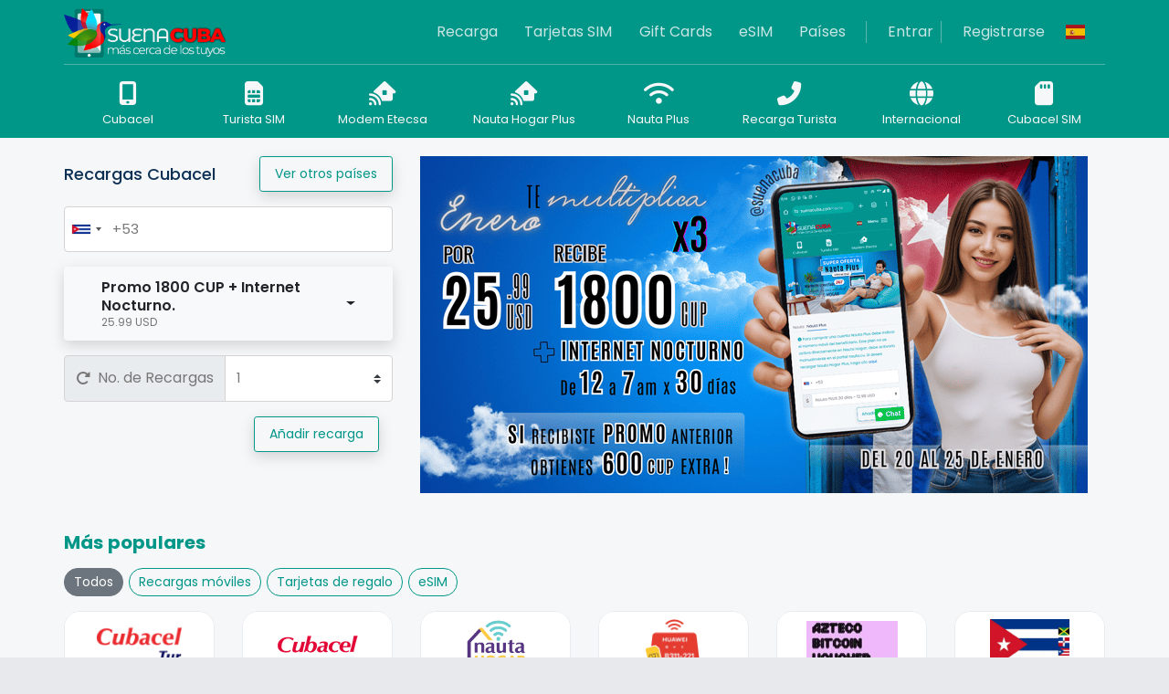

--- FILE ---
content_type: text/html; charset=UTF-8
request_url: https://www.suenacuba.com/
body_size: 27245
content:
<!DOCTYPE html>
<html lang="es">
    <head>
        <meta http-equiv="cache-control" content="max-age=0" />
        <meta http-equiv="cache-control" content="no-cache" />
        <meta http-equiv="expires" content="-1" />
        <meta http-equiv="expires" content="Tue, 01 Jan 1980 1:00:00 GMT" />
        <meta http-equiv="pragma" content="no-cache" />
        <meta charset="utf-8">
        <meta http-equiv="X-UA-Compatible" content="IE=edge">
        <meta http-equiv="Content-Type" content="text/html; charset=utf-8" />
        <meta name="description" content="Ofrecemos las mejores ofertas y promociones en Recargas Cubacel a Cuba, tarjetas SIM para turistas, SIM locales y otros servicios para Cuba. Recargas a Cuba sin comisión. Envía recargas Nauta y Nauta Hogar de manera segura. Bonos de internet en Cuba disponibles.">
        <meta name="author" content="SuenaCuba">   
        <meta name="keywords" content="cubacel, etecsa, internet, recargas a cuba, promociones, rebtel, cubatel, cuballama, triple recarga, sin comisión, tarjetas SIM, SIM para turistas, SIM locales, servicios para Cuba" />  
        <meta name="google-site-verification" content="RSP_Z2hdh2t9yQqLy2crCuSR3dN8MuwK27QnlbY3WtE" />
    
        <link rel="apple-touch-icon" sizes="57x57" href="//www.suenacuba.com/assets/favicon/apple-icon-57x57.png">
        <link rel="apple-touch-icon" sizes="60x60" href="//www.suenacuba.com/assets/favicon/apple-icon-60x60.png">
        <link rel="apple-touch-icon" sizes="72x72" href="//www.suenacuba.com/assets/favicon/apple-icon-72x72.png">
        <link rel="apple-touch-icon" sizes="76x76" href="//www.suenacuba.com/assets/favicon/apple-icon-76x76.png">
        <link rel="apple-touch-icon" sizes="114x114" href="//www.suenacuba.com/assets/favicon/apple-icon-114x114.png">
        <link rel="apple-touch-icon" sizes="120x120" href="//www.suenacuba.com/assets/favicon/apple-icon-120x120.png">
        <link rel="apple-touch-icon" sizes="144x144" href="//www.suenacuba.com/assets/favicon/apple-icon-144x144.png">
        <link rel="apple-touch-icon" sizes="152x152" href="//www.suenacuba.com/assets/favicon/apple-icon-152x152.png">
        <link rel="apple-touch-icon" sizes="180x180" href="//www.suenacuba.com/assets/favicon/apple-icon-180x180.png">
        <link rel="icon" type="image/png" sizes="192x192"  href="//www.suenacuba.com/assets/favicon/android-icon-192x192.png">
        <link rel="icon" type="image/png" sizes="32x32" href="//www.suenacuba.com/assets/favicon/favicon-32x32.png">
        <link rel="icon" type="image/png" sizes="96x96" href="//www.suenacuba.com/assets/favicon/favicon-96x96.png">
        <link rel="icon" type="image/png" sizes="16x16" href="//www.suenacuba.com/assets/favicon/favicon-16x16.png">
        <link rel="manifest" href="//www.suenacuba.com/assets/favicon/manifest.json">
        <meta name="msapplication-TileColor" content="#ffffff">
        <meta name="msapplication-TileImage" content="//www.suenacuba.com/assets/favicon/ms-icon-144x144.png">
        <meta name="theme-color" content="#009688" />
         

        <title>Recargas a Cuba. Las mejores ofertas de recargas Cubacel.</title> 
        <!-- OG  ============================================= -->
        <meta property="og:url" content= "https://suenacuba.com/cubacel">
        <meta property="og:type" content="website">
        <meta property="og:title" content="Envía recargas Cubacel con total seguridad. Los precios más bajos del mercado.">
        <meta property="og:description" content="En SuenaCuba te ofrecemos recargas Cubacel, tarjetas SIM para turistas, SIM locales y otros servicios al mejor precio. Somos líderes en recargas a Cuba.">
        <meta property="og:image" content="https://cdn.suenacuba.com/banners/cubacel_no_promo.jpg">
        <meta property="fb:app_id" content="542455582202092">
        <meta name="twitter:card" content="summary">
        <meta name="twitter:site" content="@suenacuba">
        <meta name="twitter:title" content="Envía recargas Cubacel con total seguridad. Los precios más bajos del mercado.">
        <meta name="twitter:description" content="En SuenaCuba te ofrecemos recargas Cubacel, tarjetas SIM para turistas, SIM locales y otros servicios al mejor precio. Somos líderes en recargas a Cuba.">
        <meta name="twitter:image" content="https://cdn.suenacuba.com/banners/cubacel_no_promo.jpg">
        <meta name="viewport" content="width=device-width,initial-scale=1.0,maximum-scale=1.0,user-scalable=0">
        
    
        
        <link rel="canonical" href="https://www.suenacuba.com/">	
        <!-- Stylesheet ============================================= -->
        <link rel="stylesheet" type="text/css" href="//www.suenacuba.com/v2/vendor/bootstrap/css/bootstrap.min.css" />
        <!-- Use a single Font Awesome include to avoid duplicate heavy CSS -->
        <link rel="preconnect" href="https://cdnjs.cloudflare.com" crossorigin>
        <link rel="stylesheet" href="https://cdnjs.cloudflare.com/ajax/libs/font-awesome/6.5.1/css/all.min.css" integrity="sha512-DTOQO9RWCH3ppGqcWaEA1BIZOC6xxalwEsw9c2QQeAIftl+Vegovlnee1c9QX4TctnWMn13TZye+giMm8e2LwA==" crossorigin="anonymous" referrerpolicy="no-referrer" />
        <link rel="stylesheet" type="text/css" href="//www.suenacuba.com/v2/css/stylesheet.css" />
        <!-- Google Fonts: preconnect and non-blocking stylesheet -->
        <link rel="preconnect" href="https://fonts.googleapis.com">
        <link rel="preconnect" href="https://fonts.gstatic.com" crossorigin>
        <link href="https://fonts.googleapis.com/css2?family=Poppins:wght@100;200;300;400;500;600;700;800;900&display=swap" rel="stylesheet">
        <!-- Load flag icons non-blocking to speed first paint -->
        <link rel="preload" href="https://cdnjs.cloudflare.com/ajax/libs/flag-icon-css/3.5.0/css/flag-icon.min.css" as="style" onload="this.onload=null;this.rel='stylesheet'">
        <noscript><link rel="stylesheet" href="https://cdnjs.cloudflare.com/ajax/libs/flag-icon-css/3.5.0/css/flag-icon.min.css"></noscript>
        <!-- Web Fonts ============================================= -->
        
            <!-- ld+json ============================================= -->
        <script type="application/ld+json">{"@context": "https://schema.org/", "@type": "WebSite", "name": "SuenaCuba", "url": "https://suenacuba.com/"}</script>
        <script type="application/ld+json">{"@context": "https://schema.org", "@type": "Organization", "name": "SuenaCuba", "url": "https://suenacuba.com/", "logo": "https://suenacuba.com/assets/frontend/images/logo4.png", "contactPoint":{"@type": "ContactPoint", "telephone": "+13052093745", "contactType": "customer service", "contactOption": "TollFree", "availableLanguage": ["en","es"]}, "sameAs": [ "https://www.facebook.com/recargasuenacuba", "https://www.youtube.com/channel/UCIe17TEfS7hrWsSqhH6MLvw", "https://suenacuba.com/"]}</script>
        <script type="application/ld+json">{"@context": "https://schema.org/", "@type": "BreadcrumbList", "itemListElement": [{"@type": "ListItem", "position": 1, "name": "SuenaCuba", "item": "https://suenacuba.com/"},{"@type": "ListItem", "position": 2, "name": "Recargas a Cuba", "item": "https://suenacuba.com/cubacel"},{"@type": "ListItem", "position": 3, "name": "Recargas Cubacel", "item": "https://suenacuba.com/cuba/cubacel"},{"@type": "ListItem", "position": 4, "name": "Recargas Nauta", "item": "https://suenacuba.com/nauta"},{"@type": "ListItem", "position": 5, "name": "Cubacel Turista SIM Card", "item": "https://suenacuba.com/tourist_sim_card_cuba"}]}</script>
        <script type="application/ld+json">{"@context": "https://schema.org/", "@type": "Product", "name": "Recarga Cubacel", "image": "https://suenacuba.com/assets/frontend/images/cubacel.png", "description": "Envia recargas a cubacel al mejor precio para familiares y amigos.", "brand": "Cubacel", "offers":{"@type": "Offer", "url": "https://suenacuba.com/cubacel", "priceCurrency": "USD", "price": "19.99", "priceValidUntil": "2026-12-31", "availability": "https://schema.org/InStock", "itemCondition": "https://schema.org/NewCondition"}, "aggregateRating":{"@type": "AggregateRating", "ratingValue": "5", "bestRating": "5", "worstRating": "4", "ratingCount": "1", "reviewCount": "1"}, "review":{"@type": "Review", "name": "Excelentes", "reviewBody": "Excelentes, sin palabras. La asistencia en soporte rapida y eficiente. Esperemos muchos años juntos", "reviewRating":{"@type": "Rating", "ratingValue": "5", "bestRating": "5", "worstRating": "4"}, "datePublished": "2020-04-17", "author":{"@type": "Person", "name": "Reynaldo Bermudez"}, "publisher":{"@type": "Organization", "name": "trustpilot"}}}</script> <script type="application/ld+json">{"@context": "https://schema.org", "@type": "FAQPage", "mainEntity":{"@type": "Question", "name": "¿Cómo hacer una recarga a cubacel?", "acceptedAnswer":{"@type": "Answer", "text": "Introduce el número al que quieres enviar la recarga.Selecciona el monto que deseas enviar.Pulsa “Añadir Recarga”Repite el proceso si deseas agregar mas números.Pulsa en siguiente y Crea una cuenta de SuenaCuba si aún no tienes.Introduce tus datos de pago que pueden ser tarjeta de crédito, debito, cuenta Paypal o Criptomonedas con Bitcoin."}}}</script>        
        

        <script>
            !function(o,n,a,e,l,d,i){o.GoogleAnalyticsObject=l,o[l]=o[l]||function(){(o[l].q=o[l].q||[]).push(arguments)},o[l].l=1*new Date,d=n.createElement(a),i=n.getElementsByTagName(a)[0],d.async=1,d.src="//www.google-analytics.com/analytics.js",i.parentNode.insertBefore(d,i)}(window,document,"script",0,"ga"),ga("create","UA-72811949-1","auto"),ga("send","pageview");var TableMessages={serverCommunicationError:"Error en la comunicacion con el servidor, por favor, contactenos",loadingMessage:"Cargando datos",noDataAvailable:"No hay datos que mostrar",error:"Error",cannotLoadOptionsFor:"{0} No se puede cargar para la opcion",pagingInfo:"mostrando {1}, de un total de {2}",gotoPageLabel:"pagina",pageSizeChangeLabel:"cantidad"},url="//www.suenacuba.com/",formatDTA="MMMM D YYYY, h:mm a",count=0;function callControllerAction(o,n,a,e,l){0===count&&$("#myLoadingModal").modal("show"),count++,null==e&&(e="GET"),null==l&&(l="json");var d=function(o){null!==o.Records&&void 0!==o.Records||(o.Records=[]),null!=a&&a(o)};$.ajax({type:e,url:n,dataType:l,data:o,cache:!1,success:function(n){if(null!==n.Records&&void 0!==n.Records||(n.Records=[]),"ERROR"===n.Result)return $("#myLoadingModal").on("hide.bs.modal",(function(a){$("#myLoadingModal").unbind("hide.bs.modal"),console.log(" --- BEGIN OF OBJECT REQUEST -- "),console.log(o),console.log(" --- END OF OBJECT REQUEST -- "),console.log(" --- BEGIN OF ERROR DESCRIPTION -- "),console.log(n),console.log(" --- END OF ERROR DESCRIPTION -- ")})),count=0,$("#myLoadingModal").modal("hide"),void d(n);--count<=0&&($("#myLoadingModal").on("hide.bs.modal",(function(o){$("#myLoadingModal").unbind("hide.bs.modal"),$("#myLoadingModal").trigger("callbackOnHideComplete")})),$("#myLoadingModal").trigger("load.complete"),count=0,setTimeout((function(){0===count&&$("#myLoadingModal").modal("hide")}),1)),d(n)},error:function(){count--,$("#myLoadingModal").on("hide.bs.modal",(function(n){$("#myLoadingModal").unbind("hide.bs.modal"),console.log("begin error"),console.log(o),console.log("end error")})),$("#myLoadingModal").modal("hide"),d({Result:"ERROR",Description:"Error in the connection",Records:[]})}})}function toFixed(o){return parseFloat(o).toFixed(2)}
        </script>
        <!-- SuenaCuba Device UUID - Anti-Fraud System -->
        <script>
        (function(){
            function uuidv4(){
                if(crypto && crypto.randomUUID) return crypto.randomUUID();
                var buf = new Uint8Array(16);
                crypto.getRandomValues(buf);
                buf[6] = (buf[6] & 0x0f) | 0x40;
                buf[8] = (buf[8] & 0x3f) | 0x80;
                var h = Array.from(buf, function(b){return ('0'+b.toString(16)).slice(-2)}).join('');
                return h.substr(0,8)+'-'+h.substr(8,4)+'-'+h.substr(12,4)+'-'+h.substr(16,4)+'-'+h.substr(20);
            }
            var id = (document.cookie.match(/(?:^|; )sc_device_uuid=([^;]+)/)||[])[1] || localStorage.getItem('sc_device_uuid');
            if(!id){
                id = uuidv4();
                localStorage.setItem('sc_device_uuid', id);
                document.cookie = 'sc_device_uuid='+id+'; path=/; max-age=31536000; SameSite=Lax';
            }
            window.getDeviceUUID = function(){ return id; };
        })();
        </script>
    
        <!-- PWA Installation -->
        <script>
        let deferredPrompt;
        const swUrl = '/service-worker.js';

        // Registrar Service Worker para PWA
        if ('serviceWorker' in navigator) {
            window.addEventListener('load', function() {
                navigator.serviceWorker.register(swUrl)
                    .then(function(registration) {
                        console.log('Service Worker registrado con éxito:', registration.scope);
                    })
                    .catch(function(error) {
                        console.log('Error al registrar Service Worker:', error);
                    });
            });
        }
        
        // Capturar el evento de instalación cuando Chrome lo dispare
        window.addEventListener('beforeinstallprompt', (event) => {
            deferredPrompt = event;
            console.log('PWA: beforeinstallprompt disparado - Chrome mostrará el popup nativo');
        });
        
        // Detectar cuando se instala
        window.addEventListener('appinstalled', () => {
            console.log('PWA instalada con éxito');
            deferredPrompt = null;
        });
        </script>
    
    </head>
    <body id="page-top" class="index">
        <!-- Preloader -->
        <div id="preloader">
            <div data-loader="dual-ring"></div>
        </div>
        <!-- Preloader End --> 
        <!-- Document Wrapper ============================================= -->
        <div id="main-wrapper">
            <!-- Header ============================================= -->
            <header id="header" class="bg-secondary header-text-light header-border">
                <div class="container">
                    <div class="header-row">
                        <div class="header-column justify-content-start"> 
                            <!-- Logo ============================================= style="max-width: 180px;" -->
                            <div class="logo mt-2"> <a href="//www.suenacuba.com/" title="Recargas a Cuba. Las mejores ofertas de recargas Cubacel."><img src="https://cdn.suenacuba.com/images/logo-blanco-rojo-suenacuba.png" alt="Recargas a Cuba. Las mejores ofertas de recargas Cubacel." style="max-width: 180px;" /></a> </div>
                            <!-- Logo end --> 
                        </div>
                        <div class="header-column justify-content-end">
                            <!-- Language in mobile ============================================= -->
                            <div class="d-block d-sm-none" style="float:right;margin-top: 5px;margin-right: 15px;">
                                <div class="btn-group">
                                    <ul class="navbar-nav" data-toggle="dropdown" aria-haspopup="true" aria-expanded="false">
                                        <li class="dropdown">
                                                                                    <span class="flag-icon flag-icon-es  ml-2 mr-2"></span>
                                             
                                        </li>
                                    </ul>
                                    <ul class="dropdown-menu">
                                        <li>
                                            <a class="change_language" href="#" data-value="english" > <span class="flag-icon flag-icon-us ml-2 mr-2" alt="English"></span>English</a>
                                        </li>
                                        <div class="dropdown-divider"></div>
                                        <li>
                                            <a class="change_language" href="#" data-value="spanish" > <span class="flag-icon flag-icon-es ml-2 mr-2" alt="Español"></span>Español</a>
                                        </li>
                                        <div class="dropdown-divider"></div>
                                        <li>
                                            <a class="change_language" href="#" data-value="italian" > <span class="flag-icon flag-icon-it ml-2 mr-2" alt="Italian"></span>Italian</a>
                                        </li>
                                        <div class="dropdown-divider"></div>
                                        <li>
                                            <a class="change_language" href="#" data-value="german" > <span class="flag-icon flag-icon-de ml-2 mr-2" alt="German"></span>Deutsch</a> 
                                        </li>
                                        <div class="dropdown-divider"></div>
                                        <li>
                                            <a class="change_language" href="#" data-value="zh_cn" > <span class="flag-icon flag-icon-cn ml-2 mr-2" alt="中文（中国)"></span>中文（中国)</a>
                                        </li>
                                        <div class="dropdown-divider"></div>
                                        <li>
                                            <a class="change_language" href="#" data-value="russian" > <span class="flag-icon flag-icon-ru ml-2 mr-2" alt="Русский"></span>Русский</a>
                                        </li> 
                                        <div class="dropdown-divider"></div>  
                                        <li>
                                            <a class="change_language" href="#" data-value="french"><span class="flag-icon flag-icon-fr ml-2 mr-2" alt="Français"></span>Français</a>
                                        </li>
                                        <div class="dropdown-divider"></div> 
                                        <li>
                                            <a class="change_language" href="#" data-value="creole"><span class="flag-icon flag-icon-ht ml-2 mr-2" alt="Kreyòl"></span>Kreyòl</a>
                                        </li>
                                    </ul>
                                </div>
                            </div>
                            <!-- Shopping Cart Icon -->
                                                                <a class="cart-icon" href="#" style="display:none;">
                                    <i class="fa" style="font-size:24px">&#xf07a;</i>
                                    <span class='badge badge-warning' id='lblCartCount'> 0 </span>
                                </a>
                            
                            <!-- Language in mobile end -->
                            <!-- Primary Navigation ============================================= -->
                            <nav class="primary-menu navbar navbar-expand-lg text-3">
                                
                                <div id="header-nav" class="collapse navbar-collapse">
                                    <ul class="navbar-nav">
                                        <li class="dropdown"> <a class="dropdown-toggle mobile-dropdown" href="#">Recarga</a>
                                            <ul class="dropdown-menu">
                                                 
                                                <li><a class="dropdown-item" href="//www.suenacuba.com/cubacel">Recargas Cubacel</a></li>
                                                <li><a class="dropdown-item" href="//www.suenacuba.com/nauta">Recargas Nauta</a></li>
                                                <li><a class="dropdown-item" href="//www.suenacuba.com/nauta-plus">Recargas Nauta Plus</a></li>
                                                <li><a class="dropdown-item" href="//www.suenacuba.com/nauta-hogar-plus">Nauta&nbsp;Hogar&nbsp;Plus</a></li>
                                                                                                    <li><a class="dropdown-item" href="//www.suenacuba.com/tourist">Recargas Cubacel Turista</a></li>
                                                    
                                                                                                    <li><a class="dropdown-item" href="//www.suenacuba.com/modem-etecsa">Modem&nbsp;Etecsa</a></li>
                                                 
                                                <li><a class="dropdown-item" href="//www.suenacuba.com/recharge">Recargas Internacionales</a></li>
                                            </ul>
                                        </li>  

                                                                            
                                            <li class="dropdown"> <a class="dropdown-toggle mobile-dropdown" href="#">Tarjetas SIM</a>
                                                <ul class="dropdown-menu">
                                                                                                            <li><a class="dropdown-item" href="//www.suenacuba.com/tourist_sim_card_cuba_buy">Tarjeta SIM Cubacel Turista</a></li>
                                                        
                                                                                                            <li><a class="dropdown-item" href="//www.suenacuba.com/phone?card=cubacel">Tarjeta SIM Cubacel Regular</a></li>
                                                      
                                                      
                                                </ul>
                                            </li>
                                          

                                        <li class="">
                                            <a class="" href="//www.suenacuba.com/gift-cards">Gift Cards</a>
                                        </li>

                                        <li class="">
                                            <a class="" href="//www.suenacuba.com/esim/cuba-caribbean">eSIM</a>
                                        </li>
                                        <li class="">
                                            <a class="" href="//www.suenacuba.com/countries">Países</a>
                                        </li>
                                        <!--li class="dropdown"> <a class="dropdown-toggle" href="#">Países</a>
                                            <ul class="dropdown-menu">
                                                <li><a class="dropdown-item" href="//www.suenacuba.com/countries/Mexico">Mexico</a></li>
                                                <li><a class="dropdown-item" href="//www.suenacuba.com/countries/Dominicana">República Dominicana</a></li>
                                                <li><a class="dropdown-item" href="//www.suenacuba.com/countries/Venezuela">Venezuela</a></li> 
                                                <li><a class="dropdown-item" href="//www.suenacuba.com/countries/Honduras">Honduras</a></li> 
                                                <li><a class="dropdown-item" href="//www.suenacuba.com/countries/Haiti">Haiti</a></li> 
                                                <li><a class="dropdown-item" href="//www.suenacuba.com/countries/Bolivia">Bolivia</a></li> 
                                                <li><a class="dropdown-item" href="//www.suenacuba.com/countries/El_Salvador">El Salvador</a></li>
                                                <li><a class="dropdown-item" href="//www.suenacuba.com/countries/Espana">España</a></li> 
                                                <li><a class="dropdown-item" href="//www.suenacuba.com/countries/Jamaica">Jamaica</a></li> 
                                                <li><a class="dropdown-item" href="//www.suenacuba.com/countries/Colombia">Colombia</a></li>
                                                <li><a class="dropdown-item" href="//www.suenacuba.com/countries/Guatemala">Guatemala</a></li>  
                                                <li><a class="dropdown-item" href="//www.suenacuba.com/countries/Nicaragua">Nicaragua</a></li>
                                                <li><a class="dropdown-item" href="//www.suenacuba.com/countries/Argentina">Argentina</a></li>   
                                            </ul>
                                        </li-->      

                                                                                    <li class="d-block d-sm-none">
                                                <a class="" href="//www.suenacuba.com/phone?card=phone">Teléfonos</a>
                                            </li>
                                         

                                         

                                                                                    <li class="login-signup ml-lg-2"><a class="pl-lg-4 pr-0" href="//www.suenacuba.com/auth/login" title="Login">Entrar </a></li>
                                            <li class="login-signup ml-lg-2"><a class="pl-lg-4 pr-0" href="//www.suenacuba.com/auth/signup" title="Sign up">Registrarse</a></li>
                                                                                    <!-- Language in large dispositives ============================================= -->
                                        
                                        <li class="dropdown d-none d-sm-block">
                                            
                                            <a href="#" class="dropdown-toggle">
                                                <span class="flag-icon flag-icon-es  ml-2 mr-2"></span>
                                            </a>
                                            <ul class="dropdown-menu">
                                                <li> 
                                                    <a class="change_language" href="#" data-value="spanish"><span class="flag-icon flag-icon-es ml-2 mr-2" alt="Español"></span>Español</a>
                                                </li>
                                                <div class="dropdown-divider"></div>
                                                <li> 
                                                    <a class="change_language" href="#" data-value="english"><span class="flag-icon flag-icon-us ml-2 mr-2" alt="English"></span>English</a>
                                                </li>
                                                <div class="dropdown-divider"></div>
                                                <li> 
                                                    <a class="change_language" href="#" data-value="italian"><span class="flag-icon flag-icon-it ml-2 mr-2" alt="Italian"></span>Italian</a>
                                                </li>
                                                <div class="dropdown-divider"></div>
                                                <li> 
                                                    <a class="change_language" href="#" data-value="german"><span class="flag-icon flag-icon-de ml-2 mr-2" alt="German"></span>Deutsch</a>
                                                </li> 
                                                <div class="dropdown-divider"></div> 
                                                <li> 
                                                    <a class="change_language" href="#" data-value="zh_cn"><span class="flag-icon flag-icon-cn ml-2 mr-2" alt="中文（中国)"></span>中文（中国)</a> 
                                                </li>
                                                <div class="dropdown-divider"></div> 
                                                <li>
                                                    <a class="change_language" href="#" data-value="russian"><span class="flag-icon flag-icon-ru ml-2 mr-2" alt="Русский"></span>Русский</a>
                                                </li>
                                                <div class="dropdown-divider"></div> 
                                                <li><a class="change_language" href="#" data-value="french"><span class="flag-icon flag-icon-fr ml-2 mr-2" alt="Français"></span>Français</a></li>
                                                <div class="dropdown-divider"></div> 
                                                <li>
                                                    <a class="change_language" href="#" data-value="creole"><span class="flag-icon flag-icon-ht ml-2 mr-2" alt="Kreyòl"></span>Kreyòl</a>
                                                </li>
                                            </ul>
                                        </li>  
                                        <!-- Language in large dispositives end -->                       
                                    </ul>
                                </div>
                            </nav>
                            <!-- Primary Navigation end -->
                        </div>
                        <!-- Collapse Button ============================================= -->
                           
                        <div class="font-weight-600 d-block d-sm-none text-white menu-show">Menu</div>
                         
                        
                        <button class="navbar-toggler" type="button" data-toggle="collapse" data-target="#header-nav"> <span></span> <span></span> <span></span> </button>
                    </div>
                </div>
            </header>
            <!-- Header end --> 
            <script src="//www.suenacuba.com/assets/frontend/js/jquery.min.js"></script>
            <!-- Secondary Navigation
============================================= -->
                                                        
                <div class="bg-secondary secondary-nav">
                    <div class="container">
                        <ul class="nav secondary-nav nav-justified">


                            <li class="nav-item"> <a class="nav-link " href="//www.suenacuba.com/cubacel"><span><i class="fas fa-mobile-alt fa-sm"></i></span>Cubacel</a> </li>
                                                            
                                <li class="nav-item"> <a class="nav-link " href="//www.suenacuba.com/tourist_sim_card_cuba_buy"><span><i class="fas fa-sim-card fa-sm"></i></span>Turista&nbsp;SIM</a> </li>
                            
                            
                                                            
                                <li class="nav-item"> <a class="nav-link " href="//www.suenacuba.com/modem-etecsa"><span><i class="fa-solid fa-house-signal fa-sm"></i></span>Modem&nbsp;Etecsa</a> </li>
                                                         

                            <li class="nav-item"> <a class="nav-link " href="//www.suenacuba.com/nauta-hogar-plus"><span><i class="fa-solid fa-house-signal fa-sm"></i></span>Nauta&nbsp;Hogar&nbsp;Plus</a> </li>

                            <li class="nav-item"> <a class="nav-link " href="//www.suenacuba.com/nauta"><span><i class="fas fa-wifi fa-sm"></i></span>Nauta&nbsp;Plus</a> </li>



                             
                             



                                                            <li class="nav-item"> <a class="nav-link " href="//www.suenacuba.com/tourist"><span><i class="fas fa-phone-alt fa-sm"></i></span>Recarga&nbsp;Turista</a> </li>
                                                        <li class="nav-item"> <a class="nav-link " href="//www.suenacuba.com/recharge"><span><i class="fas fa-globe fa-sm"></i></span>Internacional</a> </li>


                                
                                <li class="nav-item"> <a class="nav-link " href="//www.suenacuba.com/phone?card=cubacel"><span><i class="fas fa-sd-card fa-sm"></i></span>Cubacel&nbsp;SIM</a> </li>
                              
                              
                                <!--li class="nav-item"> <a class="nav-link " href="//www.suenacuba.com/phone?card=phone"><span><i class="fas fa-mobile fa-sm"></i></span>Teléfonos</a> </li--> 
                                                                    
                                                    </ul>
                    </div>
                </div>
             
            <!-- Secondary Navigation end --><!--ink href="//www.suenacuba.com/assets/datatables/css/custom_datatable.css" rel="stylesheet" type="text/css" /-->
<link href="//www.suenacuba.com/assets/datatables/css/datatables.min.css" rel="stylesheet" type="text/css" />
<link rel="stylesheet" href="//www.suenacuba.com/assets/frontend/css/intlTelInput.css">
<link rel="stylesheet" href="https://cdnjs.cloudflare.com/ajax/libs/bootstrap-select/1.13.17/css/bootstrap-select.min.css" />

<style>
  /* Oculta el select nativo cuando bootstrap-select lo envuelve */
  .bootstrap-select > select {
    display: none !important;
  }
  
  /* Estado inicial: oculto mientras carga */
  #product-wrapper {
    position: relative;
    min-height: 38px;
    width: 100%;
    flex: 1 1 auto;
  }
  #product-wrapper .bootstrap-select {
    width: 100% !important;
  }
  #product-wrapper .bootstrap-select > .dropdown-toggle {
    width: 100% !important;
  }
  #product-wrapper.bs-loading::after {
    content: '';
    position: absolute;
    top: 50%;
    left: 50%;
    width: 20px;
    height: 20px;
    margin: -10px 0 0 -10px;
    border: 2px solid #ddd;
    border-top-color: #009688;
    border-radius: 50%;
    animation: bs-spinner 0.6s linear infinite;
  }
  @keyframes bs-spinner {
    to { transform: rotate(360deg); }
  }
  
  /* Oculta el select hasta que esté listo O fallback activo */
  #product:not(.bs-ready):not(.bs-fallback) {
    opacity: 0;
    pointer-events: none;
    position: absolute;
  }
  
  /* Cuando está listo (bootstrap-select inicializado) */
  .bootstrap-select.bs-ready {
    opacity: 1 !important;
    pointer-events: auto !important;
  }
  
  /* Fallback: select nativo visible si falla bootstrap-select */
  #product.bs-fallback {
    opacity: 1 !important;
    pointer-events: auto !important;
    position: relative !important;
    width: 100% !important;
    height: auto !important;
    padding: 0.375rem 0.75rem;
    font-size: 1rem;
    border: 1px solid #ced4da;
    border-radius: 0.25rem;
    background-color: #fff;
  }

  /* Multilínea en botón y menú */
  .bootstrap-select .filter-option,
  .bootstrap-select .filter-option-inner,
  .bootstrap-select .filter-option-inner-inner{
    white-space: normal !important;
    line-height: 1.25;
  }
  .bootstrap-select .dropdown-menu li a span.text{
    white-space: normal !important;
    line-height: 1.25;
    word-wrap: break-word;
    word-break: break-word;
  }

  /* Nombre / precio en dos líneas */
    .sc-opt-name{ display:block; font-weight:600; }
    .sc-opt-price{ display:block; font-size:12px; color:#777; }
    /* Descripción adicional en el menú desplegable */
    .sc-opt-desc{ display:block; font-size:11px; color:#666; white-space:normal; line-height:1.2; margin-top:2px; margin-bottom:2px; }
    
    /* Contraste para elemento seleccionado en el menú (fondo azul) */
    .bootstrap-select .dropdown-menu li.selected .sc-opt-desc, 
    .bootstrap-select .dropdown-menu li.active .sc-opt-desc {
        color: #eee !important;
    }

    /* Descripción adicional cuando está seleccionado (botón principal) */
    .filter-option-inner-inner .sc-opt-desc {
        display: block; 
        font-size: 11px; 
        color: #666; 
        white-space: normal; /* Permitir saltos de línea si es muy largo */
        line-height: 1.2;
        margin-top: 0;
        opacity: 0.85;
    }
    
    /* Ajuste para que el texto seleccionado se vea bien */
    .filter-option-inner-inner {
        display: flex;
        flex-direction: column;
        justify-content: center;
    }

  /* Anti-cortes: menú ancho y sobre otros elementos */
  .bootstrap-select .dropdown-menu{ max-width: calc(100vw - 24px); }
  .bootstrap-select.open > .dropdown-menu{ z-index: 1060; }
  .bootstrap-select,
  .bootstrap-select > .dropdown-toggle{ width:100% !important; }
  @media (max-width:480px){
    .bootstrap-select .dropdown-menu{ min-width:100% !important; }
  }

  /* Most Popular - estilos uniformes y modernos */
  :root{ --sc-green:#009688; }  /*009688*/
  .mp-section h2{ font-weight:700; letter-spacing:.2px; font-size:20px; color:var(--sc-green); }
  .mp-filters .btn{ border-radius:18px; padding:4px 10px; margin-right:6px; border-color:var(--sc-green); color:var(--sc-green); box-shadow:none !important; }
  .mp-filters .btn.active, .mp-filters .btn:active{ background:var(--sc-green); color:#fff; box-shadow:none !important; }
  .mp-filters .btn:focus{ box-shadow:none !important; outline:none; }
  /* Pills en una sola fila con desplazamiento horizontal */
  .mp-filters{ display:flex; flex-wrap:nowrap; overflow-x:auto; -webkit-overflow-scrolling:touch; scrollbar-width:none; background:transparent; }
  .mp-filters::-webkit-scrollbar{ display:none; }
  .mp-filters .btn{ flex:0 0 auto; white-space:nowrap; }
  .mp-card{ transition:all .12s ease-in-out; }
  .mp-card > a{ border-color:#e9ecef !important; border-radius:18px !important; overflow:hidden; background:#fff; transition: box-shadow .12s ease-in-out, transform .12s ease-in-out; }
  .mp-card .mp-img{ border-radius:0 !important; }
  .mp-card:hover > a, .mp-card > a:hover{ box-shadow:0 8px 18px rgba(0,0,0,.08); transform:translateY(-1px); }
  .mp-card .mp-img-wrap{ height:72px; display:flex; align-items:center; justify-content:center; background:#fff; border-bottom:1px solid #f4f5f7; }
  .mp-card .mp-img{ max-height:56px; width:auto; height:auto; object-fit:contain; }
  .mp-card .mp-body{ padding:6px 8px 8px; }
  .mp-card .mp-title{ font-weight:600; margin:0 0 2px; font-size:13px; color:#212529; text-align:center; }
  .mp-card .mp-sub{ color:#6c757d; font-size:10px; display:none !important; }
  /* Grid usa Bootstrap .row por defecto (display:flex) */
  /* Sticky pay bar (mobile only) */
  @media (max-width: 767.98px){
    .sticky-paybar{position:fixed;left:0;right:0;bottom:0;z-index:1040;background:#fff;border-top:1px solid #e9ecef;padding:8px 12px;box-shadow:0 -4px 10px rgba(0,0,0,.05);} 
    .sticky-paybar .btn{width:100%;}
    /* Mobile cart list */
    #cart-list{margin-top:12px;}
    .cart-item{display:flex;align-items:flex-start;justify-content:space-between;border:1px solid #e9ecef;border-radius:12px;padding:10px 12px;background:#fff;margin-bottom:10px;}
    .cart-item .ci-left{flex:1 1 auto;min-width:0;}
    .cart-item .ci-phone{font-weight:600;color:#212529;font-size:14px;white-space:nowrap;overflow:hidden;text-overflow:ellipsis;}
    .cart-item .ci-product{color:#495057;font-size:12px;margin-top:2px;white-space:nowrap;overflow:hidden;text-overflow:ellipsis;}
    .cart-item .ci-meta{color:#6c757d;font-size:11px;margin-top:2px;}
    .cart-item .ci-right{flex:0 0 auto;display:flex;align-items:center;gap:8px;margin-left:10px;}
    .cart-item .ci-price{font-weight:600;color:#212529;font-size:12px;}
    .cart-item .btn-icon{border:none;background:transparent;color:#dc3545;padding:6px;}
    .cart-item .btn-icon i{font-size:16px;}
  }
</style>


<div id="main_section"> 
        <!-- Slideshow visible only in mobile
    ============================================= -->
    <div id="banner" class="d-block d-sm-none">
        <div class="item"><a href="#"><img class="img-fluid" src="https://cdn.suenacuba.com/banners/BannerDel20Al25Ene26Comp.png" alt="Cubacel Recargas" loading="lazy" /></a></div>
    </div>
    <!-- Slideshow end -->  
    <section class="container body_container">
        <div class="">

            <div class="row"> 

                <!-- Mobile Recharge    ============================================= -->
                <div class="col-lg-4 mb-4 mb-lg-0">
                <div id="set-default-page" class="text-center my-3" style="display: none;">
                <button id="setDefaultPageBtn" class="badge badge-primary p-2">
                    <i class="fas fa-star"></i> Establecer como página de inicio                </button>
            </div>

                <div class="d-flex justify-content-between align-items-center">
    <h1 class="text-4 mb-3">Recargas Cubacel</h1> 
    <a href="/recharge" class="btn btn-outline-primary btn-sm mb-3">Ver otros países</a>
</div>



                    <form id="form-recharge" method="post">
                        <input type="hidden" class="input-details" id="invoice_id" name="invoice_id" value="" style="display:none;">
                        <input type="hidden" class="input-details" id="csrf_input" name="csrf_test_name" value="32804165490b7658595508d1dc803573" style="display:none;">
                                                <div class="form-group container-selectpicker  d-none">
                            <select class="form-control input-details selectpicker" data-live-search="true" id="name" required="" >
                                <option  value="">Seleccione un contacto</option>
                                                                </select>
                        </div>
                        <div class="form-group d-none" id="container_name">
                            <input type="text" class="form-control" name="input_name" id="input_name" data-field="name" autocomplete="off" required placeholder="Nombre del Contacto">
                        </div>
                        <div class="form-group">
                            <input type="tel" class="form-control" name="phone" id="phone" maxlength="13" data-field="phone" autocomplete="off" required>
                        </div>
                        <div class="form-group input-group"> 
                            <div id="product-wrapper" class="bs-loading">
                            <select class="form-control" id="product" required>                                
                                 
                                        <option value="250"  data-operatorid="3645" data-skuid="226474" show_queue="0" send_now="1" >Cubacel 250 CUP - 10.99 USD</option>  
                                                                  
                                 
                                        <option value="375"  data-operatorid="3645" data-skuid="226480" show_queue="0" send_now="1" >Cubacel 375 CUP - 16.48 USD</option>  
                                                                  
                                 
                                        <option value="500"  data-operatorid="3645" data-skuid="226475" show_queue="0" send_now="1" >Cubacel 500 CUP - 21.75 USD</option>  
                                                                  
                                 
                                        <option value="600" selected data-operatorid="3645" data-skuid="241131" show_queue="0" send_now="0" >Promo 1800 CUP + Internet Nocturno. - 25.99 USD</option>  
                                                                  
                                 
                                        <option value="1000"  data-operatorid="3645" data-skuid="241147" show_queue="0" send_now="0" >Promo 3000 CUP + Internet Nocturno. - 43.97 USD</option>  
                                                                  
                                 
                                        <option value="500"  data-operatorid="4114" data-skuid="228416" show_queue="0" send_now="1" >Paquete 9GB + 75 MIN + 80 SMS - 21.75 USD</option>  
                                                                  
                                 
                                        <option value="750"  data-operatorid="4114" data-skuid="228417" show_queue="0" send_now="1" >Paquete 14GB + 115 MIN + 120 SMS - 32.98 USD</option>  
                                                                  
                                 
                                        <option value="1000"  data-operatorid="4114" data-skuid="228418" show_queue="0" send_now="1" >Paquete 20GB + 165 MIN + 160 SMS - 43.97 USD</option>  
                                                                  
                                 
                                        <option value="700"  data-operatorid="3645" data-skuid="226492" show_queue="0" send_now="1" >Cubacel 700 CUP - 29.99 USD</option>  
                                                                  
                                 
                                        <option value="750"  data-operatorid="3645" data-skuid="226494" show_queue="0" send_now="1" >Cubacel 750 CUP - 32.98 USD</option>  
                                                                  
                                 
                                        <option value="1250"  data-operatorid="3645" data-skuid="226514" show_queue="0" send_now="1" >Cubacel 1250 CUP - 54.96 USD</option>  
                                                                  
                                  
                            </select>
                            </div><!-- /product-wrapper -->
                        </div>
                        <div class="form-group input-group">
                            <div class="input-group-prepend"> <span class="input-group-text"><i class="fas fa-redo-alt mr-2"></i> No. de Recargas</span> </div>
                            <select class="custom-select" id="repeat" required>
                                <option value="1" selected>1</option>
                                <option value="2">2</option>
                                <option value="3">3</option>
                                <option value="4">4</option>
                                <option value="5">5</option> 
                            </select>
                        </div>	
                        <div class="col-12 mb-3">
                            <button type="button" id="cancel" class="btn float-right btn-outline-primary btn-sm btn-create-record">  Añadir recarga   </button>
                        </div>
                    </form>
                </div>
                <!-- Mobile Recharge end --> 
                <!-- Slideshow hidden in mobile
                ============================================= -->


                <div class="col-lg-8 d-none d-md-block">
                    <div class="item"><a href="#"><img class="img-fluid" src="https://cdn.suenacuba.com/banners/BannerDel20Al25Ene26Comp.png" alt="Cubacel Recargas" loading="lazy" /></a></div>
                </div>
                <!-- Slideshow end --> 
                <!-- Transactions table --> 
                <div id="cart" class="col-lg-12 d-none">
                    <!-- Desktop table -->
                    <div class="table-responsive-md d-none d-md-block" style="margin-top: 20px;">
                        <table id="data-table" class="table table-striped table-hover border-0" cellspacing="0" width="100%" style="border-radius: 8px; overflow: hidden; box-shadow: 0 2px 8px rgba(0,0,0,0.1);">
                            <thead style="background: linear-gradient(135deg, #28a745 0%, #20c997 100%); color: white;">
                                <tr>
                                    <th class="py-3 px-3" style="border: none; font-weight: 600; font-size: 0.9rem;">
                                        <i class="fas fa-mobile-alt me-2"></i>Celular                                    </th>
                                    <th class="py-3 px-3" style="border: none; font-weight: 600; font-size: 0.9rem;">
                                        <i class="fas fa-box me-2"></i>Producto                                    </th>                            
                                    <th class="py-3 px-3 text-end" style="border: none; font-weight: 600; font-size: 0.9rem;">
                                        <i class="fas fa-dollar-sign me-2"></i>Costo                                    </th>
                                    <th class="py-3 px-3" style="border: none; font-weight: 600; font-size: 0.9rem;">
                                        <i class="fas fa-user me-2"></i>Nombre                                    </th>
                                    <th class="py-3 px-3" style="border: none; font-weight: 600; font-size: 0.9rem;">
                                        <i class="fas fa-network-wired me-2"></i>Tipo                                    </th>
                                    <th class="py-3 px-3 text-center" style="border: none; font-weight: 600; font-size: 0.9rem; width: 80px;">
                                        <i class="fas fa-cog me-2"></i>Acciones                                    </th>
                                </tr>
                            </thead>
                            <tbody class="container-table-body" style="background: white;">
                            </tbody>
                        </table>
                        <div class="space-10"></div>    
                    </div>
                    <!-- Mobile card list -->
                    <div class="d-block d-md-none" id="cart-list"></div>
                    <div class="col-lg-12 mt-3 next_pay_div d-none d-md-block">
                        <button type="button" id="next_pay" class="btn btn-outline-primary btn-sm float-right">  Pagar  </button>
                    </div>
                </div>
                <!-- Transactions table end -->     

            </div>
        </div>
    </section>

    <!-- Sticky Pay bar (mobile) -->
    <div class="sticky-paybar d-none" id="stickyPayBar">
        <button type="button" id="sticky_pay_btn" class="btn btn-outline-primary">Pagar</button>
    </div>

    <style>
        /* Enhanced table styling */
        #data-table tbody tr {
            transition: all 0.3s ease;
        }
        
        #data-table tbody tr:hover {
            background-color: #f8f9fa !important;
            transform: translateY(-1px);
            box-shadow: 0 4px 12px rgba(0,0,0,0.1);
        }
        
        #data-table .badge {
            font-size: 0.75rem;
            padding: 4px 8px;
        }
        
        #data-table .btn-delete-record:hover {
            transform: scale(1.1);
            box-shadow: 0 2px 8px rgba(220, 53, 69, 0.3);
        }
        
        /* Table responsive improvements */
        @media (max-width: 991.98px) {
            #data-table th, #data-table td {
                font-size: 0.85rem;
                padding: 8px 12px !important;
            }
        }
    </style>

        <!-- Reusable Most Popular block: copiar desde <section> hasta </section> en otras vistas. Requiere $most_popular. -->
    <section class="container body_container py-3 mp-section">
        <h2 class="h4 mb-3">Más populares</h2>
        <div class="mb-3 mp-filters" role="group" aria-label="Filters">
            <button type="button" class="btn btn-sm btn-outline-secondary active" data-mp-filter="all">Todos</button>
            <button type="button" class="btn btn-sm btn-outline-secondary" data-mp-filter="Mobile Top-up">Recargas móviles</button>
            <button type="button" class="btn btn-sm btn-outline-secondary" data-mp-filter="GiftCards">Tarjetas de regalo</button>
            <button type="button" class="btn btn-sm btn-outline-secondary" data-mp-filter="eSIM">eSIM</button>
        </div>
        <div class="row" id="mp-grid">
                        <div class="col-6 col-md-3 col-lg-2 mb-3 mp-card" data-mp-tag="Mobile Top-up" data-mp-priority="1">
                <a href="/tourist_sim_card_cuba_buy" class="d-block text-decoration-none border rounded h-100">
                    <div class="mp-img-wrap">
                        <img src="https://cdn.suenacuba.com/operators_logo/logo-3649-1.png" alt="Cubacel TUR SIM" class="mp-img" loading="lazy">
                    </div>
                    <div class="mp-body">
                        <p class="mp-title">Cubacel TUR SIM</p>
                        <small class="mp-sub d-block">Cubacel TUR</small>
                    </div>
                </a>
            </div>
                        <div class="col-6 col-md-3 col-lg-2 mb-3 mp-card" data-mp-tag="Mobile Top-up" data-mp-priority="1">
                <a href="/phone?card=cubacel" class="d-block text-decoration-none border rounded h-100">
                    <div class="mp-img-wrap">
                        <img src="https://operator-logo.dtone.com/logo-161-1.png" alt="Cubacel SIM Permanente" class="mp-img" loading="lazy">
                    </div>
                    <div class="mp-body">
                        <p class="mp-title">Cubacel SIM Permanente</p>
                        <small class="mp-sub d-block">Cubacel</small>
                    </div>
                </a>
            </div>
                        <div class="col-6 col-md-3 col-lg-2 mb-3 mp-card" data-mp-tag="Mobile Top-up" data-mp-priority="1">
                <a href="/nauta-hogar-plus" class="d-block text-decoration-none border rounded h-100">
                    <div class="mp-img-wrap">
                        <img src="https://cdn.suenacuba.com/images/nauta-hogar-plus.webp" alt="Nauta Hogar Plus" class="mp-img" loading="lazy">
                    </div>
                    <div class="mp-body">
                        <p class="mp-title">Nauta Hogar Plus</p>
                        <small class="mp-sub d-block">Nauta Hogar Plus</small>
                    </div>
                </a>
            </div>
                        <div class="col-6 col-md-3 col-lg-2 mb-3 mp-card" data-mp-tag="Mobile Top-up" data-mp-priority="1">
                <a href="/modem-etecsa" class="d-block text-decoration-none border rounded h-100">
                    <div class="mp-img-wrap">
                        <img src="https://cdn.suenacuba.com/images/modem-etecsa-red.webp" alt="Modem Etecsa USIM" class="mp-img" loading="lazy">
                    </div>
                    <div class="mp-body">
                        <p class="mp-title">Modem Etecsa USIM</p>
                        <small class="mp-sub d-block">Modem Etecsa USIM</small>
                    </div>
                </a>
            </div>
                        <div class="col-6 col-md-3 col-lg-2 mb-3 mp-card" data-mp-tag="GiftCards" data-mp-priority="1">
                <a href="/gift-cards/global/azteco-bitcoin" class="d-block text-decoration-none border rounded h-100">
                    <div class="mp-img-wrap">
                        <img src="https://operator-logo.dtone.com/logo-5828-1.png" alt="Azteco Bitcoin" class="mp-img" loading="lazy">
                    </div>
                    <div class="mp-body">
                        <p class="mp-title">Azteco Bitcoin</p>
                        <small class="mp-sub d-block">Gift Card Global</small>
                    </div>
                </a>
            </div>
                        <div class="col-6 col-md-3 col-lg-2 mb-3 mp-card" data-mp-tag="eSIM" data-mp-priority="0">
                <a href="esim/united-states" class="d-block text-decoration-none border rounded h-100">
                    <div class="mp-img-wrap">
                        <img src="https://cdn.airalo.com/images/030f0576-f611-4eee-bba5-eb90a994c4ff.png" alt="eSIM USA" class="mp-img" loading="lazy">
                    </div>
                    <div class="mp-body">
                        <p class="mp-title">eSIM USA</p>
                        <small class="mp-sub d-block">eSIM USA</small>
                    </div>
                </a>
            </div>
                        <div class="col-6 col-md-3 col-lg-2 mb-3 mp-card" data-mp-tag="eSIM" data-mp-priority="1">
                <a href="/esim/cuba-caribbean" class="d-block text-decoration-none border rounded h-100">
                    <div class="mp-img-wrap">
                        <img src="https://cdn.suenacuba.com/images/cuba_caribbean1.jpg" alt="Caribbean eSIM" class="mp-img" loading="lazy">
                    </div>
                    <div class="mp-body">
                        <p class="mp-title">Caribbean eSIM</p>
                        <small class="mp-sub d-block">Caribbean eSIM</small>
                    </div>
                </a>
            </div>
                    </div>
    </section>
    
    <div class="section pt-4 pb-3">
        <div class="container">
            <ul class="nav nav-tabs" id="myTab" role="tablist">
                <li class="nav-item"> <a class="nav-link active" id="mobile-recharge-tab" data-toggle="tab" href="#mobile-recharge" role="tab" aria-controls="mobile-recharge" aria-selected="true">Cubacel Cuba</a> </li>
                <li class="nav-item"> <a class="nav-link" id="billpayment-tab" data-toggle="tab" href="#billpayment" role="tab" aria-controls="billpayment" aria-selected="false">Nauta</a> </li>
            </ul>
            <div class="tab-content my-3" id="myTabContent">
                <div class="tab-pane fade show active" id="mobile-recharge" role="tabpanel" aria-labelledby="mobile-recharge-tab">
                    <p>Es bien fácil enviar recargas a Cuba, agregas el o los números deseados, seleccionas el monto, eliges el método de pago, completas la orden y en menos de un minuto reciben la recarga en Cuba.</br>
Las mejores ofertas de recarga Cubacel siempre las encontrarás con nosotros. Cubacel realiza promociones de recargas internacionales aproximadamente dos veces al mes, recargas dobles, triples y paquetes de datos, minutos o sms.</p>
                </div>
                <div class="tab-pane fade " id="billpayment" role="tabpanel" aria-labelledby="billpayment-tab">
                    <p>Tras recibir un SMS de confirmación de compra, el beneficiario puede activar su cuenta Nauta Plus accediendo al Portal de usuario de <a href="https://www.nauta.cu" rel="nofollow">Nauta</a>. </br></br>
Nauta ofrece a los residentes de Cuba múltiples opciones de acceso a Internet. Con más de 600 puntos de Wi-Fi públicos, abiertos las 24 horas en todo el país, Nauta se posiciona como una solución confiable para la conexión en línea en Cuba. Además, se prevé un aumento en la cantidad de estos puntos en el futuro cercano. Para los usuarios que buscan una experiencia más robusta de navegación, presentamos Nauta Plus. Este servicio premium ofrece acceso ilimitado a Internet y es especialmente atractivo por su compatibilidad con Nauta Hogar, lo que lo hace ideal para actividades de alto consumo como trabajo, investigación y estudio.</p>
                    <p> Recargue Nauta <a href="//www.suenacuba.com/nauta">aquí</a></p>
                </div>
            </div>
        </div>
    </div>
</div>

<div class="modal fade" id="ModalConfirmDelete" tabindex="-1" >
    <div class="modal-dialog">
        <div class="modal-content">
            <div class="modal-header">
                <button type="button" class="close" data-dismiss="modal">
                    <i class="far fa-window-close"></i>
                </button>
            </div>
            <div class="modal-body">
                <p>
                    Seguro que quiere eliminar esta recarga?                </p>
            </div>
            <div class="modal-footer">
                <button type="button" class="btn btn-outline-danger btn-record-delete">  Eliminar</button>
                <button type="button" data-dismiss="modal" class="btn btn-outline-primary"> Volver </button>
            </div>
        </div>
    </div>
</div>

<div class="modal fade" id="modal_show_error" tabindex="-1" >
    <div class="modal-dialog">
        <div class="modal-content">
            <div class="modal-header">
                <button type="button" class="close" data-dismiss="modal">
                    <i class="far fa-window-close"></i>
                </button>
            </div>
            <div class="modal-body">
                <p class="message"></p>
            </div>
            <div class="modal-footer">
                <button type="button" data-dismiss="modal" class="btn btn-outline-primary">Ok</button>
            </div>
        </div>
    </div>
</div>

<div class="modal fade" id="modal_decide_now_or_queue" tabindex="-1" >
    <div class="modal-dialog">
        <div class="modal-content">
            <div class="modal-header">
                <button type="button" class="close" data-dismiss="modal">
                    <i class="far fa-window-close"></i>
                </button>
            </div>
            <div class="modal-body">
                <div class="row">
                    <div class="col-sm-12">
                        <div class="form-check">
                            <input class="form-check-input" type="radio" name="now_or_queue" id="queue" value="0" checked>
                            <strong class="form-check-label" for="queue">
                                Poner la Recarga en cola para el comienzo de la Promoción( Agosto 4, 2025 ).                            </strong>
                        </div>
                        <hr>
                        <div class="form-check">
                            <input class="form-check-input" type="radio" name="now_or_queue" id="now" value="1">
                            <strong class="form-check-label" for="now">
                                Enviar la Recarga ahora mismo sin promoción.                            </strong>
                        </div>
                    </div>
                </div>
            </div>
            <div class="modal-footer text-center">
                <button id="btn_decide_now_or_queue" type="button"  data-dismiss="modal" class="btn btn-outline-primary">  Ok</button>
            </div>
        </div>
    </div>
</div>
<script>
function initPhoneAddon(e){null==e&&(e={}),inputId=e.inputId,""!==e.inputId&&null!==e.inputId&&void 0!==e.inputId||(inputId="#phone"),preferredCountries=e.preferredCountries,""!==e.preferredCountries&&null!==e.preferredCountries&&void 0!==e.preferredCountries&&0!==typeof e.preferredCountries.length||(preferredCountries=[]),initialCountry=e.initialCountry,""!==e.initialCountry&&null!==e.initialCountry&&void 0!==e.initialCountry||(initialCountry="cu"),onlyCountries=e.onlyCountries,""!==e.onlyCountries&&null!==e.onlyCountries&&void 0!==e.onlyCountries&&0!==typeof e.onlyCountries.length||(onlyCountries=[]),allowDropdown=e.allowDropdown,""!==e.allowDropdown&&null!==e.allowDropdown&&void 0!==e.allowDropdown||(allowDropdown=!0),separateDialCode=e.separateDialCode,""!==e.separateDialCode&&null!==e.separateDialCode&&void 0!==e.separateDialCode||(separateDialCode=!1),setNumber=e.setNumber,""!==e.setNumber&&null!==e.setNumber&&void 0!==e.setNumber||(setNumber="");var n=$(inputId);n.intlTelInput({autoPlaceholder:!0,separateDialCode:separateDialCode,nationalMode:!1,autoFormat:!0,allowDropdown:allowDropdown,preferredCountries:preferredCountries,initialCountry:initialCountry,onlyCountries:onlyCountries,geoIpLookup:function(e){$.get("https://ipinfo.io",(function(){}),"jsonp").always((function(n){var o=n&&n.country?n.country:"us";e(o)}))}}),""!==setNumber&&(n.intlTelInput("setNumber",setNumber),n.trigger("change")),n.on("change keyup paste input",(function(e){var n=e.keyCode||e.which;if(37!=n&&38!=n&&39!=n&&40!=n&&8!=n){var o=$(this).val();o="+"+(o=(o=o.replace(/\D/g,"")).replace(/^0+/,"")),o=intlTelInputUtils.formatNumber(o,$(this).intlTelInput("getSelectedCountryData").iso2,intlTelInputUtils.numberFormat.INTERNATIONAL),$(this).intlTelInput("setNumber",o,!0)}}))}
</script> 
<script defer src="//www.suenacuba.com/assets/frontend/js/intlTelInput2en.js" type="text/javascript"></script>
<script defer src="//www.suenacuba.com/assets/frontend/js/utils.js" type="text/javascript"></script>
<script defer src="https://cdnjs.cloudflare.com/ajax/libs/bootstrap-select/1.13.17/js/bootstrap-select.min.js" integrity="sha256-QOE02Glo1C1gHzP96JOaxyIMt4XSFv/exZaYLY4dwO0=" crossorigin="anonymous"></script>
<script defer type="text/javascript" src="//www.suenacuba.com/assets/datatables/js/jquery.dataTables.min.js"></script>
<script defer type="text/javascript" src="//www.suenacuba.com/assets/datatables/js/dataTables.responsive.min.js"></script>


<script type="text/javascript">
    (function () {
        function jQueryCheck() {
            if (typeof jQuery !== "undefined") {
                $(function () {
                    // Initialize selectpicker idempotently to avoid double init
                    $('.selectpicker').each(function(){
                        var $s = $(this);
                        if (!$s.parent().hasClass('bootstrap-select')){
                            $s.selectpicker({ actionsBox: true, header: true });
                        } else {
                            try { $s.selectpicker('refresh'); } catch(e){}
                        }
                    });
                });
                function populateCartItems() {
                    var cartContents = [];
                    var Records = [];
                    if (cartContents && Array.isArray(cartContents)) {
                        cartContents.forEach(function(item) {
                            $("#invoice_id").val(item.invoices_id);
                            Records.push({
                                order_id: item.order_id,
                                invoice_id: item.invoices_id,
                                account: item.recipient,
                                product: item.name,
                                amount: item.product,
                                name: item.contact_name,
                                type: item.operatorid,
                                price: item.price,
                                operator: item.operator
                            });
                        });
                    }
                    populateTable(Records);
                }

                // Remote refresh helper to guarantee consistency after mutations
                function populateCartItemsRemote() {
                    $.ajax({
                        url: url + 'cubacel/cart_contents',
                        type: 'GET',
                        dataType: 'json',
                        success: function(resp){
                            var Records = [];
                            if (resp && resp.Result === 'OK' && Array.isArray(resp.Records)) {
                                resp.Records.forEach(function(item){
                                    $("#invoice_id").val(item.invoices_id);
                                    Records.push({
                                        order_id: item.order_id,
                                        invoice_id: item.invoices_id,
                                        account: item.recipient,
                                        product: item.name,
                                        amount: item.product,
                                        name: item.contact_name,
                                        type: item.operatorid,
                                        price: item.price,
                                        operator: item.operator
                                    });
                                });
                            }
                        populateTable(Records);
                        },
                        error: function(){ /* ignore */ }
                    });
                }



                function updateCartCount(){
                    $.ajax({
                        url:url+"cubacel/cart_total_items",
                        type:"GET",
                        dataType:"json",
                        success:function(n){
                            var e=n.itemCount,o=n.invoiceId, items=n.items||[];
                            $("#lblCartCount").text(e);
                            if(e>0){
                                $(".cart-icon").css("display","inline").attr("href",url+"topup/payment/"+o);
                                $(".menu-show").addClass("d-none");
                                $(".menu-show").removeClass("d-block d-sm-none");
                            }else{
                                $(".cart-icon").css("display","none");
                                $(".menu-show").removeClass("d-none");
                                $(".menu-show").addClass("d-block d-sm-none");
                            }
                            // If table is out-of-sync, repaint from returned items
                            if (Array.isArray(items) && items.length >= 0) {
                                try {
                                    var Records = [];
                                    items.forEach(function(item){
                                        Records.push({
                                            order_id: item.order_id,
                                            invoice_id: item.invoices_id,
                                            account: item.recipient,
                                            product: item.name,
                                            amount: item.product,
                                            name: item.contact_name,
                                            type: item.operatorid,
                                            price: item.price,
                                            operator: item.operator
                                        });
                                    });
                                    // Only repaint if counts mismatch
                                    var current = $("#data-table").data("Records")||[];
                                    if (current.length !== Records.length){
                                        populateTable(Records);
                                    }
                                } catch(ex){}
                            }
                        },
                        error:function(n,e,o){console.error("Error in AJAX request: ",e,o)}
                    })
                }

    // Suponiendo que tienes una variable de PHP que indica si es la página predeterminada
    const isDefaultPage = true;
    const isLoggedIn = false;
    const currentPage = "home";

    // Mostrar el botón si no es la página predeterminada
    if (!isDefaultPage) {
        document.getElementById('set-default-page').style.display = 'block';
    }

    // Evento para el botón
    document.getElementById('setDefaultPageBtn').addEventListener('click', function() {
        fetch('//www.suenacuba.com/recharge/setDefaultLandingPage', {
            method: 'POST',
            headers: {
                'Content-Type': 'application/json',
            },
            body: JSON.stringify({ default_page: currentPage })
        })
        .then(response => response.json())
        .then(data => {
            if (data.status === 'success') {
                //alert('Página de inicio actualizada con éxito.');
                document.getElementById('set-default-page').style.display = 'none';
            } else {
                alert('Error al actualizar la página de inicio: ' + data.message);
            }
        });
    });  


                function getInvoiceId(callback) {
                    var csrf_test_name = $("#csrf_input").val();
                    callControllerAction({csrf_test_name: csrf_test_name, invoice_action: "code"}, url + 'nauta/create_invoice_ajax', function (d) {
                        console.log(d);
                        if (d.Result != "OK" || d.Records.length < 1) {
                            return;
                        }
                        var code = d.Records[0];
                        var requesting = $("#invoice_id").data("requesting");
                        var invoice_id = $("#invoice_id").val();
                        if (requesting === true || invoice_id != "") {
                            return;
                        }
                        $("#invoice_id").data("requesting", true);
                        callControllerAction({csrf_test_name: csrf_test_name, invoice_action: "invoice", invoice_code: code}, url + 'nauta/create_invoice_ajax', function (d) {
                            console.log(d);
                            if (d.Result == "OK" || d.Records.length > 0) {
                                var invoice_id = d.Records[0];
                                $("#invoice_id").val(invoice_id);
                            }
                            if (typeof callback === "function") {
                                callback(d);
                            }
                        }, 'POST');
                    }, 'POST');
                }

                initPhoneAddon({inputId: '#phone', onlyCountries: ['cu'], setNumber: '+53'});

                $('#name').change(function (e) {
                    if (e.target !== this && e.relatedTarget !== this && e.currentTarget !== this)
                        return;
                    console.log("begin selected");
                    var option = $(this).find("option:selected");
                    console.log('option ' + option);
                    var phone = $(option).attr("data-phone");
                    var input_name = "";
                    if (phone !== null && typeof phone !== "undefined") {
                        phone = $(option).attr("data-phone");
                        phone = phone.replace(/\D/g, '');
                        phone = phone.replace(/^0+/, '');
                        initPhoneAddon({inputId: '#phone', onlyCountries: ['cu'], setNumber: '+' + phone});
                        console.log('phone ' + phone);
                        input_name = $(option).attr("data-name");
                        $("#container_name").addClass("hidden");
                    } else {
                        $("#container_name").removeClass("hidden");
                    }
                    $("#input_name").val(input_name);
                    console.log("end selected");
                });

                $("#name").trigger("change");

                function processPhone(element) {
                    try {
                        console.log("begin phone change");
                        console.log("begin phone change");
                        if (!isLoggedIn) {
                            try{
                                var clean = $(element).val().replace(/\s+/g,'').replace(/\+/g,'');
                                $("#input_name").val(clean);
                            }catch(e){}
                        }
                    } catch (ex) {
                        console.log(ex);
                    }
                }

                $('#phone').change(function (e) {
                    if (e.target !== this && e.relatedTarget !== this && e.currentTarget !== this)
                        return;
                    processPhone(this);
                });

                $('#phone').keyup(function (e) {
                    if (e.target !== this && e.relatedTarget !== this && e.currentTarget !== this)
                        return;
                    processPhone(this);
                });

                $("#data-table").data("Records", []);


                // paste avoid issues with the phone
                var phoneElement = document.getElementById('phone');
                phoneElement.onpaste = function (e) {
                    var pastedText = undefined;
                    if (window.clipboardData && window.clipboardData.getData) { // IE
                        pastedText = window.clipboardData.getData('Text');
                    } else if (e.clipboardData && e.clipboardData.getData) {
                        pastedText = e.clipboardData.getData('text/plain');
                    }
                    pastedText = pastedText.replace(/\D/g, '');
                    pastedText = pastedText.replace(/^0+/, '');
                    if (pastedText.length == 8) {
                        pastedText = '53' + pastedText;
                    }

                    initPhoneAddon({inputId: '#phone', onlyCountries: ['cu'], setNumber: '+' + pastedText});
                    console.log('phone ' + phone);
                    processPhone($('#phone'));
                    //alert(pastedText); // Process and handle text...
                    return false; // Prevent the default handler from running.
                };

                function getCurrentRecords(not_this_one) {
                    var newRecords = [];
                    var Records = $("#data-table").data("Records");
                    var l = Records.length;
                    for (var i = 0; i < l; i++) {
                        var r = Records[i];
                        if (String(r.order_id) === String(not_this_one)) {
                            continue;
                        }
                        newRecords.push(r);
                    }
                    return newRecords;
                }

                function prepareTableDelete(obj) {
                    var searching = obj.searching;
                    if ($.fn.dataTable.isDataTable(obj.table_id)) {
                        var table = $(obj.table_id).DataTable();
                    } else {
                        var table = $(obj.table_id).DataTable({
                            searching: searching,
                            "ordering": false,
                            "info": false,
                            "lengthChange": false,
                            "paging": false,
                            language:
                                    {
                                        "lengthMenu": "Mostrar _MENU_",
                                        "search": "Buscar",
                                        "zeroRecords": "No hay información disponible",
                                        "info": "Mostrando del  _START_  al  _END_  de  _TOTAL_  elementos ",
                                                                                "infoEmpty": "0 records",
                                                                                "infoFiltered": "( filtradas de  _MAX_   total de entradas)",
                                                                                "paginate":
                                                                                        {
                                                                                            "first": "Primera",
                                                                                            "last": "Última",
                                                                                            "next": "Siguiente",
                                                                                            "previous": "Anterior"
                                                                                        }
                                                                            }
                                                                });
                                                            }

                                                            function activateEventDelete() {
                            // prevent duplicate handlers
                            $(obj.table_id + ' .btn-delete-record').off('click.tableDelete');
                            $(obj.table_id + ' .btn-delete-record').on('click.tableDelete', function (e) {
                                                                    if (e.target !== this && e.relatedTarget !== this && e.currentTarget !== this)
                                                                        return;
                                                                    console.log('delete');

                                                                    var order_id = $(this).attr("data-order_id");
                                                                    var invoice_id = $("#invoice_id").val();
                                                                    if (order_id === null || typeof order_id === "undefined" || invoice_id === null || typeof invoice_id === "undefined" || invoice_id === "")
                                                                        return;
                                                                    $("#ModalConfirmDelete").data("callback-delete", function () {
                                                                        console.log("delete record");
                                                                        var csrf_test_name = $("#form-recharge .input-details[name='csrf_test_name']").val();
                                                                        var url_php_asp = obj.url;
                                                                        var postData = {
                                                                            order_id: order_id,
                                                                            invoice_id: invoice_id,
                                                                            action: "delete",
                                                                            csrf_test_name: csrf_test_name
                                                                        };
                                                                        callControllerAction(postData, url_php_asp, function (d) {
                                                                            var get_csrf_hash = "";
                                                                            if (d.Records.length > 0) {
                                                                                get_csrf_hash = d.Records[0];
                                                                            }
                                                                            $("#form-recharge .input-details[name='csrf_test_name']").val(get_csrf_hash);
                                                                            if (d.Result === "OK") {
                                                                                var Records = getCurrentRecords(order_id);
                                                                                console.log(Records);
                                                                                populateTable(Records);
                                                                                updateCartCount();
                                                                            }
                                                                        }, 'POST');
                                                                    });
                                                                    $("#ModalConfirmDelete").modal("show");
                                                                });
                                                            }

                                                            table.on('draw.dt', function () {
                                                                activateEventDelete();
                                                            });

                                                            table.on('responsive-display', function (e, datatable, row, showHide, update)
                                                            {
                                                                if (e.target !== this && e.relatedTarget !== this && e.currentTarget !== this)
                                                                    return;

                                                                activateEventDelete();
                                                            });

                        // Bind delete on mobile card list (event delegation)
                        $('#cart-list').off('click.mobileDelete', '.btn-delete-record');
                        $('#cart-list').on('click.mobileDelete', '.btn-delete-record', function (e) {
                            if (e.target !== this && e.relatedTarget !== this && e.currentTarget !== this)
                                return;
                            var order_id = $(this).attr("data-order_id");
                            var invoice_id = $("#invoice_id").val();
                            if (order_id === null || typeof order_id === "undefined" || invoice_id === null || typeof invoice_id === "undefined" || invoice_id === "")
                                return;
                            $("#ModalConfirmDelete").data("callback-delete", function () {
                                var csrf_test_name = $("#form-recharge .input-details[name='csrf_test_name']").val();
                                var url_php_asp = obj.url;
                                var postData = {
                                    order_id: order_id,
                                    invoice_id: invoice_id,
                                    action: "delete",
                                    csrf_test_name: csrf_test_name
                                };
                                callControllerAction(postData, url_php_asp, function (d) {
                                    var get_csrf_hash = "";
                                    if (d.Records.length > 0) {
                                        get_csrf_hash = d.Records[0];
                                    }
                                    $("#form-recharge .input-details[name='csrf_test_name']").val(get_csrf_hash);
                                    if (d.Result === "OK") {
                                        var Records = getCurrentRecords(order_id);
                                        populateTable(Records);
                                        updateCartCount();
                                    }
                                }, 'POST');
                            });
                            $("#ModalConfirmDelete").modal("show");
                        });

                                                        }

                                                        prepareTableDelete({table_id: "#data-table", url: "//www.suenacuba.com/recharge/create_recharge_client_asp", searching: false});
                                                        populateCartItems();
                                                        function populateTable(Records) {
                                                            //console.log(Records);
                                                            $(".next_pay_div").addClass("d-none");
                                                            console.log("begin populateTable");
                                                            console.log(Records);
                                                            var html = "";
                                                            var htmlMobile = "";
                                                            // Fully reset DOM before repopulating
                                                            try { $('#data-table').DataTable().clear().destroy(); } catch(ex) {}
                                                            $("#data-table .container-table-body").empty();
                                                            var l = Records.length;
                                                            if (l > 0) {
                                                                // Show desktop pay button only on md and up
                                                                try {
                                                                    if (window.matchMedia('(min-width: 768px)').matches) {
                                                                        $(".next_pay_div").removeClass("d-none");
                                                                    } else {
                                                                        $(".next_pay_div").addClass("d-none");
                                                                    }
                                                                } catch(ex) {}
                                                                $("#cart").removeClass("d-none");
                                                                $("#banner").removeClass("d-block");
                                                                $('#banner').fadeOut(1000, function () {
                                                                    $(this).addClass('d-none'); //or any other class
                                                                })
                                                                // show sticky pay bar in mobile
                                                                try { if (window.matchMedia('(max-width: 767.98px)').matches) { $('#stickyPayBar').removeClass('d-none'); } } catch(ex){}
                                                            }
                                                            else {
                                                                try { $('#stickyPayBar').addClass('d-none'); } catch(ex){}
                                                            }
                                                            for (var i = 0; i < l; i++) {

                                                                var recharge_type = "Operator";
                                                                if(Records[i].type == 4114){
                                                                    recharge_type = "Cubacel Paquetes";      
                                                                }
                                                                if(Records[i].type == 3645){
                                                                    recharge_type = "Cubacel";      
                                                                }
                                                                if(Records[i].type == 3649){
                                                                    recharge_type = "Cubacel Tourist";      
                                                                }
                                                                if(Records[i].type == 3852 && (Records[i].amount == 1000 || Records[i].amount == 125)){
                                                                    recharge_type = "Cubacel SIM Permanente";      
                                                                }
                                                                if(Records[i].type == 0){
                                                                    recharge_type = "Nauta";      
                                                                }
                                                                if(Records[i].type == 5294){
                                                                    recharge_type = "Nauta Plus";      
                                                                }

                                                                
                                                                //var product = Records[i].product;
                                                                //var productText = $("#product option[value='" + product + "']").html();

                                                                if (Records[i].send_now == 1) {
                                                                    Records[i].product = Records[i].product.split('(')[0];
                                                                }
                                                                html = "";
                                                                html += "<tr data-order_id='" + Records[i].order_id + "' data-invoice_id='" + Records[i].invoice_id + "' style='border-bottom: 1px solid #f0f0f0;'>";
                                                                
                                                                // Phone number with better styling
                                                                html += "<td data-order_id='" + Records[i].order_id + "' class='input-details py-3 px-3' data-field='account' style='font-weight: 500; color: #2c3e50;'>" + 
                                                                        "<span class='badge bg-light text-dark me-2'><i class='fas fa-mobile-alt'></i></span>" + Records[i].account + "</td>";
                                                                
                                                                // Product with badge styling
                                                                html += "<td data-order_id='" + Records[i].order_id + "' class='input-details py-3 px-3' data-field='product' style='color: #34495e;'>" + 
                                                                        "<span class='badge bg-info text-white me-2'><i class='fas fa-box'></i></span>" + Records[i].product + "</td>";
                                                                
                                                                // Price with currency styling
                                                                var price = (typeof Records[i].price !== 'undefined' && Records[i].price !== null) ? Records[i].price : '';
                                                                var priceDisplay = price;
                                                                if (priceDisplay !== '' && !isNaN(priceDisplay)) { 
                                                                    priceDisplay = '<span class="fw-bold text-success">$' + parseFloat(priceDisplay).toFixed(2) + '</span>'; 
                                                                }
                                                                html += "<td data-order_id='" + Records[i].order_id + "' class='input-details py-3 px-3 text-end' data-field='price' style='font-weight: 600;'>" + priceDisplay + "</td>";
                                                                
                                                                // Name with user icon
                                                                html += "<td data-order_id='" + Records[i].order_id + "' class='input-details py-3 px-3' data-field='name' style='color: #34495e;'>" + 
                                                                        "<span class='badge bg-secondary text-white me-2'><i class='fas fa-user'></i></span>" + Records[i].name + "</td>";
                                                                
                                                                // Operator with network icon
                                                                var operatorDisplay = (Records[i].operator && String(Records[i].operator).trim() !== '') ? Records[i].operator : recharge_type;
                                                                html += "<td data-order_id='" + Records[i].order_id + "' class='input-details py-3 px-3' data-field='type' style='color: #34495e;'>" + 
                                                                        "<span class='badge bg-warning text-dark me-2'><i class='fas fa-network-wired'></i></span>" + operatorDisplay + "</td>";
                                                                
                                                                // Action button with better styling
                                                                html += "<td data-order_id='" + Records[i].order_id + "' class='py-3 px-3 text-center' style='vertical-align: middle;'>" + 
                                                                        "<button type='button' class='btn btn-sm btn-outline-danger btn-delete-record' data-order_id='" + Records[i].order_id + "' data-invoice_id='" + Records[i].invoice_id + "' " +
                                                                        "data-toggle='tooltip' title='Delete item' style='border-radius: 20px; padding: 5px 10px;'>" +
                                                                        "<i class='fas fa-trash-alt'></i></button></td>";
                                                                
                                                                html += "</tr>";
                                                                $(html).appendTo("#data-table .container-table-body");

                                                                // Mobile card
                                                                var phoneStr = Records[i].account;
                                                                var productStr = Records[i].product;
                                                                var priceStr = priceDisplay;
                                                                htmlMobile += "<div class='cart-item' data-order_id='"+Records[i].order_id+"' data-invoice_id='"+Records[i].invoice_id+"'>"+
                                                                  "<div class='ci-left'>"+
                                                                    "<div class='ci-phone'>"+ phoneStr +"</div>"+
                                                                    "<div class='ci-product'>"+ productStr +"</div>"+
                                                                    "<div class='ci-meta'>"+ operatorDisplay +"</div>"+
                                                                  "</div>"+
                                                                  "<div class='ci-right'>"+
                                                                    (priceStr?"<div class='ci-price'>"+priceStr+"</div>":"")+
                                                                    "<button class='btn-icon btn-delete-record' data-order_id='"+Records[i].order_id+"' data-invoice_id='"+Records[i].invoice_id+"' aria-label='Delete'><i class='far fa-trash-alt'></i></button>"+
                                                                  "</div>"+
                                                                "</div>";
                                                            }
                                                            $("#data-table").data("Records", Records);
                                                            prepareTableDelete({table_id: "#data-table", url: "//www.suenacuba.com/recharge/create_recharge_client_asp", searching: false});
                                                            // Render mobile list
                                                            $("#cart-list").html(htmlMobile);
                                                            
                                                            // Add simple counter after table
                                                            // Remove previous counter
                                                            $("#data-table").closest('.table-responsive-md').find('.cart-counter').remove();
                                                            
                                                            if (l > 0) {
                                                                var counterHtml = '<div class="cart-counter mt-2 text-muted small text-center"><i class="fas fa-shopping-cart me-1"></i>Total: ' + l + ' item' + (l !== 1 ? 's' : '') + '</div>';
                                                                $("#data-table").closest('.table-responsive-md').append(counterHtml);
                                                            }
                                                            
                                                            console.log("end populateTable");
                                                            
                                                        }

                                                        $("#ModalConfirmDelete .btn-record-delete").click(function (e)
                                                        {
                                                            if (e.target !== this && e.relatedTarget !== this && e.currentTarget !== this)
                                                                return;
                                                            $("#ModalConfirmDelete").modal("hide");
                                                            var callback = $("#ModalConfirmDelete").data("callback-delete");
                                                            if (typeof callback === "function")
                                                                callback();
                                                        });

                                                        $("#btn_decide_now_or_queue").click(function (e) {
                                                            if (e.target !== this && e.relatedTarget !== this && e.currentTarget !== this)
                                                                return;
                                                            var callback = $("#btn_decide_now_or_queue").data("callback");
                                                            var send_now = $("#now").is(":checked") ? 1 : 0;
                                                            if (typeof callback === "function") {
                                                                callback(send_now);
                                                            }
                                                        });

                                                        function resetContacts() {

                                                        }

                                                        function btncreaterecord() {
                    var value = $("#phone").val();
                                                            value = value.replace(/\s+/g, '');
                                                            value = value.replace(/\+/g, '');
                                                            var contact_name = $("#input_name").val().trim();
                                                            var selectedIndex = $("#name").prop("selectedIndex");
                                                            if (selectedIndex < 0) {
                                                                //contact_name = "";
                                                            } else {
                                                                var option = $("#name").find("option:selected");
                                                                /*contact_name = $(option).html();
                                                                 if (contact_name === "" || contact_name === null || typeof contact_name === "undefined") {
                                                                 contact_name = "";
                                                                 }*/
                                                            }
                                                            /*
                                                             if (contact_name === 'Seleccione un contacto') {
                                                             contact_name = value;
                                                             }
                                                             */
                    if (!isLoggedIn) {
                        // Para invitados, usamos el número como nombre de contacto
                        contact_name = value;
                    } else {
                        if (contact_name == "") {
                            $("#modal_show_error .message").html('Por favor, entre el nombre del contacto');
                            $("#modal_show_error").modal("show");
                            return;
                        }
                    }

                                                            if (value === "53" || value === "" || value.length < 8) {
                                                                sms = "El valor del teléfono es inválido, por favor verifique el número.";
                                                                $("#modal_show_error .message").html(sms);
                                                                $("#modal_show_error").modal("show");
                                                                return;
                                                            }

                                                            function btncreaterecordProcess() {

                                                                var csrf_test_name = $("#form-recharge .input-details[name='csrf_test_name']").val();
                                                                var product = $("#product").val();
                                                                var productText = $("#product option:selected").html();
                                                                var operatorid = $("#product option:selected").attr("data-operatorid");
                                                                
                                                                var skuid = $("#product option:selected").attr("data-skuid");
                                                                var plrecharge = 0;

                                                                if (skuid) {
                                                                    plrecharge = 1;
                                                                }

                                                                var show_queue = $("#product option:selected").attr("show_queue");
                                                                var send_now_config = $("#product option:selected").attr("send_now");
                                                                var product_description = productText;
                                                                var lastIndex = product_description.lastIndexOf("-");

                                                                // Si se encuentra un guión, cortar la cadena hasta ese punto
                                                                if (lastIndex != -1) {
                                                                    product_description = product_description.substring(0, lastIndex).trim();
                                                                }

                                                                var repeat = $("#repeat").val();
                                                                var invoice_id = $("#invoice_id").val();
                                                                var postData = {
                                                                    order_id: "",
                                                                    invoice_id: invoice_id,
                                                                    action: "create",
                                                                    csrf_test_name: csrf_test_name,
                                                                    contact_cellphone: value,
                                                                    contact_name: contact_name,
                                                                    show_queue: show_queue,
                                                                    send_now_config: send_now_config,
                                                                    product: product,
                                                                    skuid: skuid,
                                                                    plrecharge: plrecharge,
                                                                    product_description: product_description,
                                                                    repeat: repeat,
                                                                    account: value,
                                                                    type: operatorid,
                                                                    action: 'update'
                                                                };

                                                                function sendRequest()
                                                                {
                                                                    console.log("begin sendRequest");
                                                                    $("#name").val("");
                                                                    $("#name").trigger("change");
                                                                    $("#phone").val("53");
                                                                    if (!isLoggedIn) { $("#input_name").val(""); }
                                                                    $("#repeat").val(1);
                                                                    console.log(postData);
                                                                    callControllerAction(postData, url + 'recharge/create_recharge_client_asp', function (d) {
                                                                        console.log("begin sendRequest response");
                                                                        console.log(d);
                                                                        console.log("end sendRequest response");
                                                                        var message = "Hubo errores en agregar la recarga";
                                                                        if (d.Result === "OK") {
                                                                            console.log("Result OK");

                                                                            message = "Recarga agregada";
                                                                            $("#cart").removeClass("d-none");
                                                                            $("#banner").removeClass("d-block");
                                                                            $('#banner').fadeOut(1000, function () {
                                                                                $(this).addClass('d-none'); //or any other class
                                                                            })
    
                                                                            resetContacts();
                                                                            
                                                                            // Fuente de verdad: refresca desde servidor para evitar residuos locales
                                                                            populateCartItemsRemote();
                                                                            
                                                                            console.log("Cart count " + 0);
                                                                            // Then update cart count
                                                                            updateCartCount();
                                                                        } else {
                                                                            $("#modal_show_error .message").html(d.Description);
                                                                            $("#modal_show_error").modal("show");
                                                                        }
                                                                    }, 'POST');
                                                                }

                                                                $("#btn_decide_now_or_queue").data("callback", function (send_now) {
                                                                    postData.send_now = send_now;
                                                                    $("#queue").prop("checked", true);
                                                                    sendRequest();
                                                                });
                                                                if ( show_queue == 1  ) {
                                                                    $("#modal_decide_now_or_queue").modal("show");
                                                                } else {
                                                                    $("#queue").prop("checked", send_now_config);
                                                                    postData.send_now = send_now_config;
                                                                    sendRequest();
                                                                }


                                                            }
                                                            var invoice_id = $("#invoice_id").val();
                                                            if (invoice_id != "") {
                                                                btncreaterecordProcess();
                                                            } else {
                                                                getInvoiceId(function (d) {
                                                                    if (d.Result == "OK") {
                                                                        btncreaterecordProcess();
                                                                    }
                                                                });
                                                            }
                                                        }

                                                        $("#form-recharge .btn-create-record").click(function (e) {
                                                            if (e.target !== this && e.relatedTarget !== this && e.currentTarget !== this)
                                                                return;
                                                            e.stopImmediatePropagation();
                                                            console.log("#form-recharge submit");
                                                            btncreaterecord();
                                                        });

                                                        $("#next_pay, #sticky_pay_btn").click(function (e) {
                                                            if (e.target !== this && e.relatedTarget !== this && e.currentTarget !== this)
                                                                return;
                                                            e.stopImmediatePropagation();
                                                            $("#myLoadingModal").modal("show");
                                                            console.log("#next_pay");
                                                            var invoice_id = $("#invoice_id").val();
                                                            window.location = url + 'topup/login_register/' + invoice_id;
                                                        });
                                                        
                                                        console.log("ready!");

                                                    }
                                                }
                                                if (window.addEventListener) {
                                                    window.addEventListener('load', jQueryCheck, false);
                                                } else if (window.attachEvent) {
                                                    window.attachEvent('onload', jQueryCheck);
                                                }
                                            })();
</script>

 




<script>
/* BS3 genérico para bootstrap-select (no fija subversión) */
(function ensureBs3ForSelectpicker(){
  function set(){
    if ($.fn && $.fn.selectpicker && $.fn.selectpicker.Constructor){
      var C = $.fn.selectpicker.Constructor;
      if (!C.BootstrapVersion || String(C.BootstrapVersion).charAt(0) !== '3'){
        C.BootstrapVersion = '3';
      }
      return true;
    }
    return false;
  }
  if (!set()){
    var tries=40, t=setInterval(function(){ if (set() || --tries<=0) clearInterval(t); },120);
  }
})();

/* Mejora visual SOLO para #product - con manejo robusto de errores */
(function enhanceProductDropdown(){
  'use strict';
  
  var MAX_TRIES = 60;           // Máximo de intentos (60 * 150ms = 9 segundos)
  var RETRY_INTERVAL = 150;     // Intervalo entre reintentos en ms
  var initialized = false;      // Evita doble inicialización
  
  // Verifica si todas las dependencias están listas
  function dependenciesReady(){
    return !!(window.jQuery && window.jQuery.fn && window.jQuery.fn.selectpicker);
  }
  
  // Verifica si el elemento existe
  function elementExists(){
    return !!(window.jQuery && window.jQuery('#product').length);
  }
  
  // Escapa HTML para evitar XSS
  function esc(s){
    if (!s) return '';
    var div = document.createElement('div');
    div.textContent = s;
    return div.innerHTML;
  }
  
  // Muestra el select nativo como fallback
  function showFallback(reason){
    console.warn('bootstrap-select fallback activado:', reason);
    var $wrapper = document.getElementById('product-wrapper');
    var $sel = document.getElementById('product');
    if ($wrapper) $wrapper.classList.remove('bs-loading');
    if ($sel) {
      $sel.classList.add('bs-fallback');
      $sel.classList.add('bs-ready');
    }
  }
  
  // Marca como inicializado correctamente
  function markReady($sel){
    var $wrapper = document.getElementById('product-wrapper');
    if ($wrapper) $wrapper.classList.remove('bs-loading');
    
    $sel.addClass('bs-ready');
    var $bsWrap = $sel.parent('.bootstrap-select');
    if ($bsWrap.length) {
      $bsWrap.addClass('bs-ready');
    }
    initialized = true;
  }
  
  // Inicializa bootstrap-select
  function init(){
    if (initialized) return; // Evita doble inicialización
    
    try {
      var $ = window.jQuery;
      var $sel = $('#product');
      
      if (!$sel.length) {
        showFallback('elemento #product no encontrado');
        return;
      }
      
      // Prepara data-content para cada opción (mejora visual)
      $sel.find('option').each(function(){
        var $opt = $(this);
        var full = ($opt.text()||'').trim();
        var parts = full.split(' - ');
        var name  = (parts[0]||'').trim();
        var price = (parts.slice(1).join(' - ')||'').trim();
        var desc  = $opt.attr('data-desc'); // Lee la descripción desde atributo
        
        var html  = '<span class="sc-opt-name">'+esc(name)+'</span>' +
                    (desc ? '<span class="sc-opt-desc">'+esc(desc)+'</span>' : '') +
                    (price ? '<span class="sc-opt-price">'+esc(price)+'</span>' : '');
        $opt.attr('data-content', html); // .attr('title', full) REMOVED to show HTML in button
      });
      
      // Configura el selectpicker
      $sel.attr('data-container','body');
      if (!$sel.hasClass('selectpicker')) $sel.addClass('selectpicker');
      
      // Inicializa solo si no está ya construido
      if (!$sel.parent().hasClass('bootstrap-select')){
        $sel.selectpicker({
          container: 'body',
          dropupAuto: false,
          liveSearch: false,
          width: '100%',
          size: 7
        });
      }
      
      // Renderiza y refresca
      $sel.selectpicker('render').selectpicker('refresh');
      
      // Verifica que se haya creado correctamente
      var picker = $sel.data('selectpicker');
      if (!picker || !picker.$button) {
        throw new Error('selectpicker no se inicializó correctamente');
      }
      
      // Ajusta el ancho del menú al del botón
      function fixMenuWidth(){
        try {
          var p = $sel.data('selectpicker');
          if (!p || !p.$button) return;
          var w = p.$button.outerWidth();
          if (w && p.$menu) p.$menu.css({'min-width': w, 'max-width': Math.max(w, 480)});
        } catch(e){}
      }
      $sel.on('loaded.bs.select shown.bs.select refreshed.bs.select', fixMenuWidth);
      fixMenuWidth();
      
      // Marca como listo
      markReady($sel);
      
    } catch(e) {
      console.error('Error inicializando bootstrap-select:', e);
      showFallback('error en inicialización: ' + e.message);
    }
  }
  
  // Bucle de espera con reintentos
  function waitAndInit(){
    var tries = 0;
    var timer = setInterval(function(){
      tries++;
      
      // Verifica si ya se inicializó (por otra instancia)
      if (initialized) {
        clearInterval(timer);
        return;
      }
      
      // Timeout alcanzado - fallback al select nativo
      if (tries >= MAX_TRIES) {
        clearInterval(timer);
        if (!dependenciesReady()) {
          showFallback('timeout - bootstrap-select no cargó después de ' + (MAX_TRIES * RETRY_INTERVAL / 1000) + 's');
        } else if (!elementExists()) {
          showFallback('timeout - elemento #product no encontrado');
        } else {
          showFallback('timeout - razón desconocida');
        }
        return;
      }
      
      // Intenta inicializar si todo está listo
      if (dependenciesReady() && elementExists()) {
        clearInterval(timer);
        // Pequeño delay adicional para asegurar que el DOM está estable
        setTimeout(init, 50);
      }
    }, RETRY_INTERVAL);
  }
  
  // Inicia el proceso cuando el DOM esté listo
  if (document.readyState === 'loading') {
    document.addEventListener('DOMContentLoaded', waitAndInit);
  } else {
    waitAndInit();
  }
  
})();
</script>

<script>
// Filtro Most Popular: "All" máximo 6, prioriza data-mp-priority y luego round-robin por categoría; filtros: máximo 6 por categoría
(function(){
  function buildIndex(grid){
    var cards = Array.prototype.slice.call(grid.querySelectorAll('.mp-card'));
    var byTag = {};
    var order = [];
    var priorityCards = [];
    // orden de categorías según botones (excluye All)
    var btns = document.querySelectorAll('.mp-filters [data-mp-filter]:not([data-mp-filter="all"])');
    btns.forEach(function(btn){
      var t = btn.getAttribute('data-mp-filter');
      if (order.indexOf(t) === -1) order.push(t);
    });
    // indexa cards por tag y asegura orden estable
    cards.forEach(function(card){
      var t = card.getAttribute('data-mp-tag') || '';
      if (!byTag[t]) byTag[t] = [];
      byTag[t].push(card);
      if (t && order.indexOf(t) === -1) order.push(t);
      if ((card.getAttribute('data-mp-priority')||'0') === '1') priorityCards.push(card);
    });
    return { cards: cards, byTag: byTag, order: order, priority: priorityCards };
  }

  function applyFilter(tag, index, max){
    // Oculta todo
    index.cards.forEach(function(c){ c.style.display = 'none'; });
    var toShow = [];

    if (tag === 'all'){
      // 1) Agrega prioritarios primero (orden DOM)
      for (var pi = 0; pi < index.priority.length && toShow.length < max; pi++){
        var pc = index.priority[pi];
        if (toShow.indexOf(pc) === -1) toShow.push(pc);
      }
      // 2) Round-robin entre categorías para completar hasta max, excluyendo ya agregados
      var pointers = {};
      var remaining = true;
      var safety = 0;
      while (toShow.length < max && remaining && safety < 200){
        remaining = false;
        for (var i = 0; i < index.order.length && toShow.length < max; i++){
          var t = index.order[i];
          var list = index.byTag[t] || [];
          var p = pointers[t] || 0;
          // avanza hasta encontrar uno no incluido
          while (p < list.length && toShow.indexOf(list[p]) !== -1) { p++; }
          if (p < list.length){
            toShow.push(list[p]);
            pointers[t] = p + 1;
            remaining = true;
          } else {
            pointers[t] = p; // agotado
          }
        }
        safety++;
      }
      // 3) Fallback: completa por DOM global, excluyendo ya agregados
      if (toShow.length < max){
        for (var j = 0; j < index.cards.length && toShow.length < max; j++){
          var c = index.cards[j];
          if (toShow.indexOf(c) === -1) toShow.push(c);
        }
      }
    } else {
      var listByTag = index.byTag[tag] || [];
      // Máximo 6 por categoría
      toShow = listByTag.slice(0, max);
    }

    toShow.forEach(function(c){ c.style.display = ''; });
  }

  function init(){
    var buttons = document.querySelectorAll('[data-mp-filter]');
    var grid = document.getElementById('mp-grid');
    if (!buttons.length || !grid) return;

    var index = buildIndex(grid);

    buttons.forEach(function(btn){
      btn.addEventListener('click', function(){
        buttons.forEach(function(b){ b.classList.remove('active'); });
        btn.classList.add('active');
        var tag = btn.getAttribute('data-mp-filter');
        applyFilter(tag, index, 6);
      });
    });

    // Render inicial según el botón activo o 'all'
    var active = document.querySelector('[data-mp-filter].active');
    var initialTag = active ? active.getAttribute('data-mp-filter') : 'all';
    applyFilter(initialTag, index, 6);
  }

  if (document.readyState !== 'loading') init(); else document.addEventListener('DOMContentLoaded', init);
})();
</script>
<!-- TrustBox script --> 
    
<!-- End TrustBox script -->	

<div class="modal" id="myLoadingModal" data-keyboard="false" tabindex="-1" role="dialog" aria-labelledby="myModalLabel" aria-hidden="true">
    <div class="modal-content modal-loading">
        <div class="spinner">
            <div class="spinner-container container1">
                <div class="circle1"></div>
                <div class="circle2"></div>
                <div class="circle3"></div>
                <div class="circle4"></div>
            </div>
            <div class="spinner-container container2">
                <div class="circle1"></div>
                <div class="circle2"></div>
                <div class="circle3"></div>
                <div class="circle4"></div>
            </div>
            <div class="spinner-container container3">
                <div class="circle1"></div>
                <div class="circle2"></div>
                <div class="circle3"></div>
                <div class="circle4"></div>
            </div>
        </div>
    </div>
</div>

<div id="ModalResult" class="modal fade" tabindex="-1" role="dialog">
    <div class="modal-dialog">
        <div class="modal-content">
            <div class="modal-header">
                <h4 class="modal-title container-title">Error!</h4>
                <button type="button" class="close" data-dismiss="modal">
                    <i class="far fa-window-close"></i>
                </button>
            </div>
            <div class="modal-body">
                <p class="container-message"></p>
            </div>
            <div class="modal-footer">
                <button type="button" data-dismiss="modal" class="btn btn-outline-primary"> Cerrar  </button>
            </div>
        </div>
    </div>
</div>

<!-- How does it work
============================================= -->
<section class="section bg-white">
    <div class="container my-sm-5">
        <h3 class="text-6 text-center">¿Cómo funciona?</h3>
        <p class="lead text-center mb-5">Envía recargas de forma rápida y sencilla. Somos líderes en recargas a Cuba.</p>
        <div class="row">
            <div class="col-md-4">
                <div class="featured-box style-4">
                    <div class="featured-box-icon bg-light-2 text-primary shadow-sm rounded-circle"> <i class="fas fa-mobile-alt"></i> </div>
                    <h3 class="text-5 font-weight-400 mb-3">Entre el número telefónico</h3>
                    <p class="text-3">Seleccione su destino de la lista de paises. Luego, entre el número telefónico al cual desea recargar.</p>
                </div>
            </div>
            <div class="col-md-4">
                <div class="featured-box style-4">
                    <div class="featured-box-icon bg-light-2 text-primary shadow-sm rounded-circle"> <i class="fas fa-location-arrow"></i> </div>
                    <h3 class="text-5 font-weight-400 mb-3">Seleccione el monto</h3>
                    <p class="text-3">Verifique los montos disponibles y seleccione el monto que desea enviar a su familiar o amigo.</p>
                </div>
            </div>
            <div class="col-md-4">
                <div class="featured-box style-4">
                    <div class="featured-box-icon bg-light-2 text-primary shadow-sm rounded-circle"> <i class="fas fa-money-check-alt"></i> </div>
                    <h3 class="text-5 font-weight-400 mb-3">Confirme su pago</h3>
                    <p class="text-3">Realice su pago en línea de forma segura y rápida.</p>
                </div>
            </div>
        </div>
                
    </div>
</section>
<!-- How does it work end --> 

 

<!-- Testimonial
============================================= -->
<section class="section">
    <div class="container my-sm-5">
        <h2 class="text-9 text-center">¿Qué están diciendo las personas sobre nosotros?</h2>
        <p class="lead text-center mb-5">Envía una recarga y recibe un gran servicio de nuestra parte.</p>
        <div class="row">
            <div class="col-md-6 mb-4">
                <div class="testimonial bg-white rounded shadow-sm text-center p-4">
                    <p class="text-3">“Excelente servicio con muy buena rapidez, calidad y confiabilidad, con un soporte increíble después de buscar tanto logré encontrar esta web que cumple todas mis expectativas, sinceramente son los mejores en el mercado.”</p>
                    <span class="text-warning"><i class="fas fa-star"></i><i class="fas fa-star"></i><i class="fas fa-star"></i><i class="fas fa-star"></i><i class="fas fa-star"></i></span> <span class="d-block font-weight-500">Daniel de Cuba</span> </div>
            </div>
            <div class="col-md-6 mb-4">
                <div class="testimonial bg-white rounded shadow-sm text-center p-4">
                    <p class="text-3">“Hola, soy cliente de esta web hace 1 año recargo con mucha frecuencia, nunca he tenido problemas, siempre están dispuestos a ayudar, el servicio es instantáneo. No creo que exista una mejor en precio y facilidad de la interfaz.”</p>
                    <span class="text-warning"><i class="fas fa-star"></i><i class="fas fa-star"></i><i class="fas fa-star"></i><i class="fas fa-star"></i><i class="fas fa-star"></i></span> <span class="d-block font-weight-500">Frank de España</span> </div>
            </div>
            <div class="col-md-6 mb-4">
                <div class="testimonial bg-white rounded shadow-sm text-center p-4">
                    <p class="text-3">“Muy buena aplicación con un excelente servicio al cliente. Puede realizar un seguimiento de sus recargas y sus contactos. Siempre recomiendo SuenaCuba!!”</p>
                    <span class="text-warning"><i class="fas fa-star"></i><i class="fas fa-star"></i><i class="fas fa-star"></i><i class="fas fa-star"></i><i class="fas fa-star"></i></span> <span class="d-block font-weight-500">Yormary de los Estados Unidos</span> </div>
            </div>
            <div class="col-md-6">
                <div class="testimonial bg-white rounded shadow-sm text-center p-4">
                    <p class="text-3">“El servicio es realmente excelente, rápido y seguro, lo uso todo el tiempo. La aplicación es fácil de usar, sin problemas. Buen trabajo, sigan así amigos.”</p>
                    <span class="text-warning"><i class="fas fa-star"></i><i class="fas fa-star"></i><i class="fas fa-star"></i><i class="fas fa-star"></i><i class="far fa-star"></i></span> <span class="d-block font-weight-500">Armando de Sudáfrica</span> </div>
            </div>
        </div>
        <!-- Start Facebook widget -->
        <!--div id="fb-root"></div>
        <script async defer crossorigin="anonymous" src="https://connect.facebook.net/es_LA/sdk.js#xfbml=1&version=v3.0"></script>
        <div class="col-sm-12 text-center mt-4">
            <div class="fb-like" 
                 data-href="https://www.facebook.com/recargasuenacuba/" 
                 data-layout="standard" 
                 data-action="like" 
                 data-show-faces="true"
                 data-share="true">
            </div>
        </div-->
        <!-- End Facebook widget -->
        <!-- TrustBox widget - Micro Review Count --> 
            

    </div>
</section>
<!-- Testimonial end --> 

<!-- Footer
============================================= -->
<footer id="footer" class="bg-white pt-5 pb-4 mt-0">
    <div class="container">
        <div class="row">
            <div class="col-sm-6 col-md mb-3 mb-md-0">
                <h4 class="text-3 font-weight-600 mb-3">Servicios</h4>
                <ul class="nav flex-column">
                                            <li class="nav-item"> <a class="nav-link" property="item" typeof="WebPage" href="//www.suenacuba.com/tourist_sim_card_cuba">Línea Cubacel Tur</a></li>
                     
                     

                                            <li class="nav-item"> <a class="nav-link" property="item" typeof="WebPage" href="//www.suenacuba.com/cuba/directoriocuba">Directorio Telefónico </a> </li>
                     


                                        <li class="nav-item"> <a class="nav-link" property="item" typeof="WebPage" href="//www.suenacuba.com/cuba/referidos">Programa de Referidos</a></li>
                </ul>
            </div>
            <div class="col-sm-6 col-md mb-3 mb-md-0">
                <h4 class="text-3 font-weight-600 mb-3">Recarga</h4>
                <ul class="nav flex-column">
                    <li class="nav-item"> <a class="nav-link" property="item" typeof="WebPage" href="//www.suenacuba.com/cuba">Cuba</a> </li>
                    <li class="nav-item"> <a class="nav-link" property="item" typeof="WebPage" href="//www.suenacuba.com/cuba/cubacel">Cubacel</a> </li>
                    <li class="nav-item"> <a class="nav-link" property="item" typeof="WebPage" href="//www.suenacuba.com/cuba/nauta">Nauta</a> </li>
                    <li class="nav-item"> <a class="nav-link" property="item" typeof="WebPage" href="//www.suenacuba.com/nauta-hogar-plus">Nauta&nbsp;Hogar&nbsp;Plus</a> </li>
                    <li class="nav-item"> <a class="nav-link" property="item" typeof="WebPage" href="https://reloadto.com">ReloadTo</a> </li>
                </ul>
            </div>
            <div class="col-sm-6 col-md mb-3 mb-md-0">
                <h4 class="text-3 font-weight-600 mb-3">Centro de ayuda</h4>
                <ul class="nav flex-column">
                    <li class="nav-item"> <a class="nav-link" property="item" typeof="WebPage" href="//www.suenacuba.com/faq">Preguntas frecuentes</a> </li>
                    <li class="nav-item"> <a class="nav-link" property="item" typeof="WebPage" href="//www.suenacuba.com/promotions">Promociones</a> </li>
                    <li class="nav-item"> <a class="nav-link" property="item" typeof="WebPage" href="//www.suenacuba.com/home/contact_us">Contáctenos</a> </li>

                </ul>
            </div>
            <div class="col-sm-6 col-md mb-3 mb-md-0">
                <h4 class="text-3 font-weight-600 mb-3">Políticas</h4>
                <ul class="nav flex-column">
                    <li class="nav-item"> <a class="nav-link" property="item" typeof="WebPage" href="//www.suenacuba.com/privacy">Política de Privacidad </a> </li>
                    <li class="nav-item"> <a class="nav-link" property="item" typeof="WebPage" href="//www.suenacuba.com/terms">Términos y Condiciones</a> </li>
                </ul>
            </div>
            <div class="col-12 col-lg-3">
                <h4 class="text-3 font-weight-600 mb-3">Subscríbete</h4>
                <div class="form-group">
                    <div class="input-group newsletter">
                        <input class="form-control" placeholder="Entre su correo electrónico" name="newsletterEmail" id="newsletterEmail" type="text">
                        <span class="input-group-append">
                            <button class="btn btn-secondary subscribe" type="submit" data-toggle="tooltip" data-original-title="Subscríbete"><i class="fas fa-paper-plane"></i></button>
                        </span> </div>
                    <small class="form-text text-muted">Suscríbete a nuestras notificaciones.</small> </div>
                <h4 class="text-3 font-weight-600 mb-3">Métodos de pago</h4>
                <ul class="payments-types">
                    <li><a href="#" target="_blank"> <img data-toggle="tooltip" src="//www.suenacuba.com/v2/images/payment/visa.png" alt="visa" title="" data-original-title="Visa"></a></li>
                    <li><a href="#" target="_blank"> <img data-toggle="tooltip" src="//www.suenacuba.com/v2/images/payment/mastercard.png" alt="mastercard" title="Mastercard"></a></li>
                    <li><a href="#" target="_blank"> <img data-toggle="tooltip" src="//www.suenacuba.com/v2/images/payment/paypal.png" alt="paypal" title="" data-original-title="PayPal"></a></li>
                    <li><a href="#" target="_blank"> <img data-toggle="tooltip" src="//www.suenacuba.com/v2/images/payment/bitcoin.png" alt="Pagar recargas con Bitoin" title="" data-original-title="Bitcoin"></a></li>
                    <!--li class="d-block d-sm-none"><a href="#" target="_blank"> <img data-toggle="tooltip" src="//www.suenacuba.com/v2/images/payment/american.png" alt="american express" title="" data-original-title="American Express"></a></li-->
                    <li class="d-block d-sm-none"><a href="#" target="_blank"> <img data-toggle="tooltip" src="//www.suenacuba.com/v2/images/payment/discover.png" alt="discover" title="Discover"></a></li>
                </ul>
            </div>
        </div>
    </div>
    <div class="footer-copyright pt-4 mt-4 mb-5">
        <div class="container">
            <div class="row">
                <div class="col-lg d-flex align-items-center">
                    <p class="copyright-text text-center text-lg-left mt-0 mb-2 mb-lg-0">Copyright © 2026 SuenaCuba | Desarrollado por <a href="https://getondomain.com/" target="_blank">Get On Domain LLC</a></p>
                </div>
                <div class="col-lg d-flex align-items-center align-items-lg-end flex-column">
                    <ul class="social-icons social-icons-sm social-icons-colored">
                        <li class="social-icons-facebook"><a data-toggle="tooltip" href="https://www.facebook.com/recargasuenacuba/" target="_blank" title="Facebook"><i class="fab fa-facebook-f"></i></a></li>
                        <li class="social-icons-youtube"><a data-toggle="tooltip" href="https://www.youtube.com/channel/UCIe17TEfS7hrWsSqhH6MLvw" target="_blank" title="Youtube"><i class="fab fa-youtube"></i></a></li>
                        <li class="social-icons-instagram"><a data-toggle="tooltip" href="https://www.instagram.com/suenacuba/" target="_blank" title="Instagram"><i class="fab fa-instagram"></i></a></li>
                        <li class="social-icons-whatsapp"><a data-toggle="tooltip" href="https://wa.me/13052093745" target="_blank" title="Whatsapp"><i class="fab fa-whatsapp"></i></a></li>
                    </ul>
                </div>
            </div>
        </div>
    </div>
</footer>
<!-- Footer end --> 

</div>
<!-- Facebook Pixel Code -->
<!--script>
    !function (f, b, e, v, n, t, s)
    {
        if (f.fbq)
            return;
        n = f.fbq = function () {
            n.callMethod ?
                    n.callMethod.apply(n, arguments) : n.queue.push(arguments)
        };
        if (!f._fbq)
            f._fbq = n;
        n.push = n;
        n.loaded = !0;
        n.version = '2.0';
        n.queue = [];
        t = b.createElement(e);
        t.async = !0;
        t.src = v;
        s = b.getElementsByTagName(e)[0];
        s.parentNode.insertBefore(t, s)
    }(window, document, 'script',
            'https://connect.facebook.net/en_US/fbevents.js');
    fbq('init', '2335164116603526');
    fbq('track', 'PageView');
</script>
<noscript>
<img height="1" width="1" style="display:none" src="https://www.facebook.com/tr?id=2335164116603526&ev=PageView&noscript=1"/>
</noscript-->
<!-- End Facebook Pixel Code -->
<script defer src="//www.suenacuba.com/v2/vendor/bootstrap/js/bootstrap.bundle.min.js"></script> 
<script defer src="//www.suenacuba.com/v2/js/theme.js"></script>
<script type="text/javascript">
    (function () {
        function jQueryCheck() {
            if (typeof jQuery !== "undefined") {
                console.log("footer");
                $("#page-top").trigger("click");
                $("body").trigger("on.loaded");

                
                // Initially show the dropdown on mobile
                if ($(window).width() <= 768) {
                    $('.mobile-dropdown').each(function() {
                        $(this).attr('aria-expanded', 'true');
                        $(this).next('.dropdown-menu').addClass('show');
                    });
                }

                $(".subscribe").click(function (e) {
                    if (e.target !== this && e.relatedTarget !== this && e.currentTarget !== this)
                        return;
                    e.stopImmediatePropagation();
                    var email = $("#newsletterEmail").val();
                    $("#newsletterEmail").val('');
                    $("#myLoadingModal").modal("show");
                    console.log(email);
                    callControllerAction({email: email}, url + 'home/subscribe', function (d) {
                        if (d.Result === "OK") {
                            console.log("email  subscribed");
                            console.log(d.Result);
                        } else {
                            console.log("email  not subscribed");
                            console.log(d.Result);
                        }
                        $("#ModalResult .modal-title").html(d.Result);
                        $("#ModalResult .container-message").html(d.Description);
                        $("#ModalResult").modal("show");
                    });
                });

                $(".change_language").click(function (e) {
                    if (e.target !== this && e.relatedTarget !== this && e.currentTarget !== this)
                        return;
                    e.stopImmediatePropagation();
                    var lang = $(this).attr('data-value');
                    console.log("language :" + lang);
                    callControllerAction({language: lang}, url + 'auth/change_language', function (d) {
                        if (d.Result === "OK") {
                            console.log("language changed");
                            console.log(d.Result);
                            
                            // Obtener la URL actual y analizar los segmentos
                            var currentUrl = window.location.pathname.split('/').filter(param => param);
                            
                            // Verificar si el primer segmento es un idioma permitido
                            var availableLanguages = ["en","es","it","de","cn","ru","fr","ht"];
                            if (availableLanguages.includes(currentUrl[0])) {
                                // Eliminar el primer segmento que es el idioma actual
                                currentUrl.shift();
                            }
                            
                            // Construir la nueva URL sin el segmento del idioma
                            var newUrl = '/' + currentUrl.join('/');
                            window.location.href = newUrl;
                        } else {
                            console.log("language not changed");
                            console.log(d.Result);
                        }
                    });
                });
            }
        }
        if (window.addEventListener) {
            window.addEventListener('load', jQueryCheck, false);
        } else if (window.attachEvent) {
            window.attachEvent('onload', jQueryCheck);
        }
    })();
</script>


<!--Start of Tawk.to Script -->
<script type="text/javascript">
        var Tawk_API = Tawk_API || {}, Tawk_LoadStart = new Date();
        (function () {
            var s1 = document.createElement("script"), s0 = document.getElementsByTagName("script")[0];
            s1.async = true;
            s1.src = 'https://embed.tawk.to/57e432d81fd15618f0c4c48a/default';
            s1.charset = 'UTF-8';
            s1.setAttribute('crossorigin', '*');
            s0.parentNode.insertBefore(s1, s0);
        })();
</script>
<!--End of Tawk.to Script-->


</body>
</html>


--- FILE ---
content_type: text/css
request_url: https://www.suenacuba.com/v2/css/stylesheet.css
body_size: 12446
content:
/*-----------------------------------------------------------------------------------

	
=================================================
  Table of Contents
=================================================

	- Basic
	- Helpers Classes
	- Layouts
	- Header
		- Logo
		- Primary Menu
		- Secondary Nav
		- Page Header
	- Recharge & Bill Pages
	- Booking Pages
	- Elements
		- Featured Box
		- Team
		- Accordion & Toggle
		- Tabs
		- Easy Responsive Tab Accordion
		- Custom Background
		- Brands Grid
		- Banner
		- Simple ul
	- Footer
		- Payments Images
		- Newsleter
		- Social Icons
		- Login/Signup Modal Dialog
		- Back to Top
	- Extra

-------------------------------------------------------------------*/
/* =================================== */
/*  Basic Style 
/* =================================== */
body {
  background: #e7e9ed;
  color: #535b61;
  font-family: "Poppins", sans-serif;
  font-size: 14px;
  line-height: 22px;
}

form {
  padding: 0;
  margin: 0;
  display: inline;
}

img {
  vertical-align: inherit;
}

a, a:focus {
  color: #0071cc;
  -webkit-transition: all 0.2s ease;
  transition: all 0.2s ease;
}

a:hover, a:active {
  color: #0c2f55;
  text-decoration: none;
  -webkit-transition: all 0.2s ease;
  transition: all 0.2s ease;
}

a:focus, a:active,
.btn.active.focus,
.btn.active:focus,
.btn.focus,
.btn:active.focus,
.btn:active:focus,
.btn:focus,
button:focus,
button:active {
  outline: none;
}

p {
  line-height: 1.9;
}

blockquote {
  border-left: 5px solid #eee;
  padding: 10px 20px;
}

iframe {
  border: 0 !important;
}

h1, h2, h3, h4, h5, h6 {
  color: #0c2f54;
  font-family: "Poppins", sans-serif;
}

.lead {
  font-size: 1.3em;
  line-height: 1.8;
}

.table {
  color: #535b61;
}

.table-hover tbody tr:hover {
  background-color: #f6f7f8;
}

/*-------- Preloader --------*/
#preloader {
  position: fixed;
  z-index: 999999999 !important;
  background-color: #fff;
  top: 0;
  left: 0;
  right: 0;
  bottom: 0;
  width: 100%;
  height: 100%;
}
#preloader [data-loader="dual-ring"] {
  position: absolute;
  top: 50%;
  left: 50%;
  width: 50px;
  height: 50px;
  margin-left: -25px;
  margin-top: -25px;
  display: inline-block;
  content: " ";
  display: block;
  margin: 1px;
  border-radius: 50%;
  border: 5px solid #0071cc;
  border-color: #0071cc transparent #0071cc transparent;
  animation: dual-ring 1.2s linear infinite;
}

@keyframes dual-ring {
  0% {
    transform: rotate(0deg);
  }
  100% {
    transform: rotate(360deg);
  }
}
/* =================================== */
/*  Helpers Classes
/* =================================== */
/* Box Shadow */
.shadow-md {
  -webkit-box-shadow: 0px 0px 50px -35px rgba(0, 0, 0, 0.4);
  box-shadow: 0px 0px 50px -35px rgba(0, 0, 0, 0.4);
}

/* Border Radius */
.rounded-top-0 {
  border-top-left-radius: 0px !important;
  border-top-right-radius: 0px !important;
}

.rounded-bottom-0 {
  border-bottom-left-radius: 0px !important;
  border-bottom-right-radius: 0px !important;
}

.rounded-left-0 {
  border-top-left-radius: 0px !important;
  border-bottom-left-radius: 0px !important;
}

.rounded-right-0 {
  border-top-right-radius: 0px !important;
  border-bottom-right-radius: 0px !important;
}

/* Text Size */
.text-0 {
  font-size: 11px !important;
  font-size: 0.6875rem !important;
}

.text-1 {
  font-size: 12px !important;
  font-size: 0.75rem !important;
}

.text-2 {
  font-size: 14px !important;
  font-size: 0.875rem !important;
}

.text-3 {
  font-size: 16px !important;
  font-size: 1rem !important;
}

.text-4 {
  font-size: 18px !important;
  font-size: 1.125rem !important;
}

.text-5 {
  font-size: 21px !important;
  font-size: 1.3125rem !important;
}

.text-6 {
  font-size: 24px !important;
  font-size: 1.50rem !important;
}

.text-7 {
  font-size: 28px !important;
  font-size: 1.75rem !important;
}

.text-8 {
  font-size: 32px !important;
  font-size: 2rem !important;
}

.text-9 {
  font-size: 36px !important;
  font-size: 2.25rem !important;
}

.text-10 {
  font-size: 40px !important;
  font-size: 2.50rem !important;
}

.text-11 {
  font-size: 44px !important;
  font-size: 2.75rem !important;
}

.text-12 {
  font-size: 48px !important;
  font-size: 3rem !important;
}

.text-13 {
  font-size: 52px !important;
  font-size: 3.25rem !important;
}

.text-14 {
  font-size: 56px !important;
  font-size: 3.50rem !important;
}

.text-15 {
  font-size: 60px !important;
  font-size: 3.75rem !important;
}

.text-16 {
  font-size: 64px !important;
  font-size: 4rem !important;
}

.text-17 {
  font-size: 72px !important;
  font-size: 4.5rem !important;
}

.text-18 {
  font-size: 80px !important;
  font-size: 5rem !important;
}

.text-19 {
  font-size: 84px !important;
  font-size: 5.25rem !important;
}

.text-20 {
  font-size: 92px !important;
  font-size: 5.75rem !important;
}

/* Line height */
.line-height-07 {
  line-height: 0.7 !important;
}

.line-height-1 {
  line-height: 1 !important;
}

.line-height-2 {
  line-height: 1.2 !important;
}

.line-height-3 {
  line-height: 1.4 !important;
}

.line-height-4 {
  line-height: 1.6 !important;
}

.line-height-5 {
  line-height: 1.8 !important;
}

/* Font Weight */
.font-weight-100 {
  font-weight: 100 !important;
}

.font-weight-200 {
  font-weight: 200 !important;
}

.font-weight-300 {
  font-weight: 300 !important;
}

.font-weight-400 {
  font-weight: 400 !important;
}

.font-weight-500 {
  font-weight: 500 !important;
}

.font-weight-600 {
  font-weight: 600 !important;
}

.font-weight-700 {
  font-weight: 700 !important;
}

.font-weight-800 {
  font-weight: 800 !important;
}

.font-weight-900 {
  font-weight: 900 !important;
}

/* Opacity */
.opacity-0 {
  opacity: 0;
}

.opacity-1 {
  opacity: 0.1;
}

.opacity-2 {
  opacity: 0.2;
}

.opacity-3 {
  opacity: 0.3;
}

.opacity-4 {
  opacity: 0.4;
}

.opacity-5 {
  opacity: 0.5;
}

.opacity-6 {
  opacity: 0.6;
}

.opacity-7 {
  opacity: 0.7;
}

.opacity-8 {
  opacity: 0.8;
}

.opacity-9 {
  opacity: 0.9;
}

.opacity-10 {
  opacity: 1;
}

/* Background light */
.bg-light {
  background-color: #FFF !important;
}

.bg-light-1 {
  background-color: #f9f9fb !important;
}

.bg-light-2 {
  background-color: #f8f8fa !important;
}

.bg-light-3 {
  background-color: #f5f5f5 !important;
}

.bg-light-4 {
  background-color: #eff0f2 !important;
}

.bg-light-5 {
  background-color: #ececec !important;
}

/* Background Dark */
.bg-dark {
  background-color: #111418 !important;
}

.bg-dark-1 {
  background-color: #191f24 !important;
}

.bg-dark-2 {
  background-color: #232a31 !important;
}

.bg-dark-3 {
  background-color: #2b343c !important;
}

.bg-dark-4 {
  background-color: #38434f !important;
}

.bg-dark-5 {
  background-color: #435161 !important;
}

/* =================================== */
/*  Layouts
/* =================================== */
#main-wrapper {
  background: #f6f7f8;
}
#main-wrapper.boxed {
  max-width: 1200px;
  margin: 0 auto;
  -webkit-box-shadow: 0px 0px 10px rgba(0, 0, 0, 0.1);
  box-shadow: 0px 0px 10px rgba(0, 0, 0, 0.1);
}

.section {
  position: relative;
  padding: 50px 0;
  padding: 3.125rem 0;
}

@media only screen and (min-width: 1200px) {
  .container {
    max-width: 1170px !important;
  }
}
/* =================================== */
/*  Header
/* =================================== */
#header {
  background: #fff;
  -webkit-box-shadow: 0px 0px 10px rgba(0, 0, 0, 0.05);
  box-shadow: 0px 0px 10px rgba(0, 0, 0, 0.05);
}
#header .navbar {
  padding: 0px;
}
#header.bg-transparent {
  position: absolute;
  z-index: 999;
  top: 0;
  left: 0;
  width: 100%;
  box-shadow: none;
}
#header.header-border .header-row {
  border-bottom: 1px solid rgba(250, 250, 250, 0.3);
}
#header .logo {
  position: relative;
  float: left;
  margin-right: 15px;
  -webkit-box-align: center;
  -ms-flex-align: center;
  align-items: center;
  display: -webkit-box;
  display: -ms-flexbox;
  display: flex;
  -ms-flex-item-align: stretch;
  align-self: stretch;
}
#header .header-row {
  position: relative;
  display: -webkit-box;
  display: -ms-flexbox;
  max-height: 100%;
  display: flex;
  -webkit-box-flex: 1;
  -ms-flex-positive: 1;
  flex-grow: 1;
  -ms-flex-preferred-size: 100%;
  flex-basis: 100%;
  -webkit-box-align: center;
  -ms-flex-align: center;
  align-items: center;
  -ms-flex-item-align: stretch;
  align-self: stretch;
}
#header .header-column {
  display: -webkit-box;
  display: -ms-flexbox;
  display: flex;
  -ms-flex-item-align: stretch;
  align-self: stretch;
  -webkit-box-align: center;
  -ms-flex-align: center;
  align-items: center;
  -webkit-box-flex: 1;
  -ms-flex-positive: 1;
  flex-grow: 1;
}
#header .header-column .header-row {
  -webkit-box-pack: inherit;
  -ms-flex-pack: inherit;
  justify-content: inherit;
}

.navbar-light .navbar-nav .active > .nav-link {
  color: #0c2f55;
}
.navbar-light .navbar-nav .nav-link.active, .navbar-light .navbar-nav .nav-link.show {
  color: #0c2f55;
}
.navbar-light .navbar-nav .show > .nav-link {
  color: #0c2f55;
}

.primary-menu {
  display: -webkit-box !important;
  display: -ms-flexbox !important;
  display: flex !important;
  height: auto !important;
  -webkit-box-ordinal-group: 0;
  -ms-flex-item-align: stretch;
  align-self: stretch;
}
.primary-menu.navbar {
  position: inherit;
}
.primary-menu ul.navbar-nav > li {
  display: -webkit-box;
  display: -ms-flexbox;
  display: flex;
  height: 100%;
}
.primary-menu ul.navbar-nav > li a {
  display: -webkit-box;
  display: -ms-flexbox;
  display: flex;
  -webkit-box-align: center;
  -ms-flex-align: center;
  align-items: center;
}
.primary-menu ul.navbar-nav > li > a {
  height: 70px;
  padding-left: 0.85em;
  padding-right: 0.85em;
  color: #0c2e53;
  -webkit-transition: all 0.2s ease;
  transition: all 0.2s ease;
  position: relative;
}
.primary-menu ul.navbar-nav > li:hover > a, .primary-menu ul.navbar-nav > li.active > a {
  color: #0071cc;
  -webkit-transition: all 0.2s ease;
  transition: all 0.2s ease;
}
.primary-menu ul.navbar-nav > li.dropdown .dropdown-menu li > a:not(.btn) {
  padding: 5px 0px;
  background-color: transparent;
  color: #777;
  -webkit-transition: all 0.2s ease;
  transition: all 0.2s ease;
}
.primary-menu ul.navbar-nav > li.dropdown .dropdown-menu li:hover > a:not(.btn) {
  color: #0071cc;
  -webkit-transition: all 0.2s ease;
  transition: all 0.2s ease;
}
.primary-menu ul.navbar-nav > li.dropdown:hover > a:after {
  clear: both;
  content: ' ';
  display: block;
  width: 0;
  height: 0;
  border-style: solid;
  border-color: transparent transparent #ccc transparent;
  position: absolute;
  border-width: 0px 7px 6px 7px;
  bottom: 0px;
  left: 50%;
  margin: 0 0 0 -5px;
  z-index: 1022;
}
.primary-menu ul.navbar-nav > li.dropdown .dropdown-menu {
  -webkit-box-shadow: 0px 0px 12px rgba(0, 0, 0, 0.176);
  box-shadow: 0px 0px 12px rgba(0, 0, 0, 0.176);
  border: 0px none;
  border-top: 3px solid #ccc;
  padding: 10px 10px 10px 18px;
  min-width: 230px;
  margin: 0;
  font-size: 13px;
  font-size: 0.8125rem;
  z-index: 1021;
}
.primary-menu ul.navbar-nav > li.dropdown-mega {
  position: static;
}
.primary-menu ul.navbar-nav > li.dropdown-mega > .dropdown-menu {
  width: 100%;
  padding: 20px 20px;
  margin-left: 0px !important;
}
.primary-menu .dropdown-menu-right {
  left: auto !important;
  right: 100% !important;
}
.primary-menu ul.navbar-nav > li > .dropdown-menu .row > div {
  border-right: 1px solid #eee;
  padding: 5px 10px 5px 20px;
}
.primary-menu ul.navbar-nav > li > .dropdown-menu .row > div:last-child {
  border-right: 0;
}
.primary-menu ul.navbar-nav > li .sub-title {
  display: block;
  font-size: 15px;
  margin-top: 1rem;
  padding-bottom: 5px;
}
.primary-menu ul.navbar-nav > li .dropdown-mega-submenu {
  list-style-type: none;
  padding-left: 0px;
}
.primary-menu ul.navbar-nav > li.dropdown .dropdown-menu .dropdown-menu {
  left: 100%;
  margin-top: -40px;
}
.primary-menu ul.navbar-nav > li.dropdown .dropdown-menu .dropdown-toggle:after {
  border-top: .4em solid transparent;
  border-right: 0;
  border-bottom: 0.4em solid transparent;
  border-left: 0.4em solid;
}
.primary-menu ul.navbar-nav > li.dropdown .dropdown-toggle .arrow {
  position: absolute;
  min-width: 30px;
  height: 100%;
  right: 0px;
  top: 0;
  -webkit-transition: all 0.2s ease;
  transition: all 0.2s ease;
}
.primary-menu ul.navbar-nav > li.dropdown .dropdown-toggle .arrow:after {
  content: " ";
  position: absolute;
  top: 50%;
  left: 50%;
  border-color: #000;
  border-top: 1px solid;
  border-right: 1px solid;
  width: 6px;
  height: 6px;
  -webkit-transform: translate(-50%, -50%) rotate(45deg);
  transform: translate(-50%, -50%) rotate(45deg);
}
.primary-menu .dropdown-toggle:after {
  content: none;
}
.primary-menu ul.navbar-nav > li.login-signup > a {
  position: relative;
}
.primary-menu ul.navbar-nav > li.login-signup > a:before {
  content: '';
  position: absolute;
  display: block;
  border-left: 1px solid #d6dde4;
  height: 24px;
  left: 0;
  top: 50%;
  -webkit-transform: translate3d(0, -50%, 0);
  transform: translate3d(0, -50%, 0);
}
.primary-menu ul.navbar-nav > li.login-signup > a span {
  background: #8f9dac;
  color: #fff;
  border-radius: 100%;
  width: 34px;
  height: 34px;
  vertical-align: middle;
  line-height: 34px;
  font-size: 14px;
  text-align: center;
  display: inline-block;
  -webkit-box-shadow: 0px 0px 6px rgba(0, 0, 0, 0.15);
  box-shadow: 0px 0px 6px rgba(0, 0, 0, 0.15);
  margin-left: 0.4rem;
}

.header-text-light .navbar-toggler span {
  background: #fff;
}

@media (min-width: 992px) {
  .header-text-light .primary-menu ul.navbar-nav > li > a {
    color: rgba(250, 250, 250, 0.8);
  }
  .header-text-light .primary-menu ul.navbar-nav > li.login-signup > a span {
    background: rgba(250, 250, 250, 0.4);
  }
  .header-text-light .primary-menu ul.navbar-nav > li.login-signup > a:before {
    border-color: rgba(250, 250, 250, 0.35);
  }
  .header-text-light .primary-menu ul.navbar-nav > li:hover > a, .header-text-light .primary-menu ul.navbar-nav > li.active > a {
    color: #fff;
  }
}
.primary-menu.nav-dark-dropdown ul.navbar-nav > li.dropdown .dropdown-menu {
  background-color: #252A2C;
  color: #fff;
  border-color: #252A2C;
}
.primary-menu.nav-dark-dropdown ul.navbar-nav > li.dropdown .dropdown-menu .dropdown-menu {
  background-color: #272c2e;
}
.primary-menu.nav-dark-dropdown ul.navbar-nav > li.dropdown:hover > a:after {
  border-color: transparent transparent #252A2C transparent;
}
.primary-menu.nav-dark-dropdown ul.navbar-nav > li.dropdown .dropdown-menu li > a:not(.btn) {
  color: #a3a2a2;
}
.primary-menu.nav-dark-dropdown ul.navbar-nav > li.dropdown .dropdown-menu li:hover > a:not(.btn) {
  color: #fff;
}
.primary-menu.nav-dark-dropdown ul.navbar-nav > li .row > div {
  border-color: #3a3a3a;
}
.primary-menu.nav-primary-dropdown ul.navbar-nav > li.dropdown .dropdown-menu {
  background-color: #0071cc;
  color: #fff;
  border-color: #0071cc;
}
.primary-menu.nav-primary-dropdown ul.navbar-nav > li.dropdown .dropdown-menu .dropdown-menu {
  background-color: #0071cc;
}
.primary-menu.nav-primary-dropdown ul.navbar-nav > li.dropdown:hover > a:after {
  border-color: transparent transparent #0071cc transparent;
}
.primary-menu.nav-primary-dropdown ul.navbar-nav > li.dropdown .dropdown-menu li > a:not(.btn) {
  color: rgba(250, 250, 250, 0.8);
}
.primary-menu.nav-primary-dropdown ul.navbar-nav > li.dropdown .dropdown-menu li:hover > a:not(.btn) {
  color: #fff;
}
.primary-menu.nav-primary-dropdown ul.navbar-nav > li .row > div {
  border-color: rgba(250, 250, 250, 0.2);
}

@media (max-width: 991px) {
  #header .nav-dark-dropdown.primary-menu:before, .primary-menu.nav-dark-dropdown ul.navbar-nav > li.dropdown .dropdown-menu .dropdown-menu {
    background-color: #252A2C;
  }

  #header .nav-primary-dropdown.primary-menu:before {
    background-color: #0071cc;
  }

  .primary-menu.nav-primary-dropdown ul.navbar-nav > li.dropdown .dropdown-menu .dropdown-menu {
    background-color: #0071cc;
  }
  .primary-menu.nav-dark-dropdown ul.navbar-nav li {
    border-color: #444;
  }
  .primary-menu.nav-dark-dropdown ul.navbar-nav > li > a {
    color: #a3a2a2;
  }
  .primary-menu.nav-dark-dropdown ul.navbar-nav > li:hover > a {
    color: #fff;
  }
  .primary-menu.nav-primary-dropdown ul.navbar-nav li {
    border-color: rgba(250, 250, 250, 0.2);
  }
  .primary-menu.nav-primary-dropdown ul.navbar-nav > li > a {
    color: rgba(250, 250, 250, 0.8);
  }
  .primary-menu.nav-primary-dropdown ul.navbar-nav > li:hover > a {
    color: #fff;
  }
}
@media (min-width: 992px) {
  .navbar-toggler {
    display: none;
  }

  .primary-menu ul.navbar-nav > li + li {
    margin-left: 2px;
  }
  .primary-menu ul.navbar-nav > li.dropdown .dropdown-menu li:hover > a:not(.btn) {
    margin-left: 5px;
  }
  .primary-menu ul.navbar-nav > li.dropdown .dropdown-menu li:hover > a .arrow {
    right: -3px;
    -webkit-transition: all 0.2s ease;
    transition: all 0.2s ease;
  }
  .primary-menu ul.navbar-nav > li.dropdown > .dropdown-toggle .arrow {
    display: none;
  }
  .primary-menu ul.navbar-nav > li.dropdown-mega .sub-title:first-child {
    margin-top: 0px;
  }

  .primary-menu ul.navbar-nav > li.dropdown .dropdown-menu.dropdown-menu-sm {
    width: 465px;
    padding-right: 18px;
  }
  .primary-menu ul.navbar-nav > li.dropdown .dropdown-menu.dropdown-menu-md {
    width: 700px;
    padding-right: 18px;
  }
  .primary-menu ul.navbar-nav > li.dropdown .dropdown-menu.dropdown-menu-lg {
    width: 920px;
    padding-right: 18px;
  }
}
@media (max-width: 991px) {
  /* Mobile Menu Button */
  .navbar-toggler {
    width: 25px;
    height: 30px;
    padding: 10px;
    margin: 18px 10px;
    position: relative;
    -webkit-transform: rotate(0deg);
    transform: rotate(0deg);
    -webkit-transition: 0.5s ease-in-out;
    transition: 0.5s ease-in-out;
    cursor: pointer;
    display: block;
  }
  .navbar-toggler span {
    display: block;
    position: absolute;
    height: 2px;
    width: 100%;
    background: #3c3636;
    border-radius: 2px;
    opacity: 1;
    left: 0;
    -webkit-transform: rotate(0deg);
    transform: rotate(0deg);
    -webkit-transition: 0.25s ease-in-out;
    transition: 0.25s ease-in-out;
  }
  .navbar-toggler span:nth-child(1) {
    top: 6px;
    -webkit-transform-origin: left center;
    -moz-transform-origin: left center;
    -o-transform-origin: left center;
    transform-origin: left center;
  }
  .navbar-toggler span:nth-child(2) {
    top: 12px;
    -webkit-transform-origin: left center;
    -moz-transform-origin: left center;
    -o-transform-origin: left center;
    transform-origin: left center;
  }
  .navbar-toggler span:nth-child(3) {
    top: 18px;
    -webkit-transform-origin: left center;
    -moz-transform-origin: left center;
    -o-transform-origin: left center;
    transform-origin: left center;
  }
  .navbar-toggler.open span:nth-child(1) {
    top: 5px;
    left: 4px;
    -webkit-transform: rotate(45deg);
    transform: rotate(45deg);
  }
  .navbar-toggler.open span:nth-child(2) {
    width: 0%;
    opacity: 0;
  }
  .navbar-toggler.open span:nth-child(3) {
    top: 21px;
    left: 4px;
    -webkit-transform: rotate(-45deg);
    transform: rotate(-45deg);
  }

  #header .primary-menu {
    position: absolute;
    top: 99%;
    right: 0;
    left: 0;
    background: transparent;
    margin-top: 0px;
    z-index: 1000;
  }
  #header .primary-menu:before {
    content: '';
    display: block;
    position: absolute;
    top: 0;
    left: 50%;
    width: 100vw;
    height: 100%;
    background: #fff;
    z-index: -1;
    -webkit-transform: translateX(-50%);
    transform: translateX(-50%);
    -webkit-box-shadow: 0px 0px 15px rgba(0, 0, 0, 0.1);
    box-shadow: 0px 0px 15px rgba(0, 0, 0, 0.1);
  }
  #header .primary-menu > div {
    overflow: hidden;
    overflow-y: auto;
    max-height: 65vh;
    margin: 18px 0;
  }

  .primary-menu ul.navbar-nav li {
    display: block;
    border-bottom: 1px solid #eee;
    margin: 0;
    padding: 0;
  }
  .primary-menu ul.navbar-nav li:last-child {
    border: none;
  }
  .primary-menu ul.navbar-nav li.dropdown > .dropdown-toggle > .arrow.open:after {
    -webkit-transform: translate(-50%, -50%) rotate(-45deg);
    transform: translate(-50%, -50%) rotate(-45deg);
    -webkit-transition: all 0.2s ease;
    transition: all 0.2s ease;
  }
  .primary-menu ul.navbar-nav > li > a {
    height: auto;
    padding: 8px 0;
    position: relative;
  }
  .primary-menu ul.navbar-nav > li.dropdown .dropdown-menu li > a:not(.btn) {
    padding: 8px 0;
    position: relative;
  }
  .primary-menu ul.navbar-nav > li.dropdown:hover > a:after {
    content: none;
  }
  .primary-menu ul.navbar-nav > li.dropdown .dropdown-toggle .arrow:after {
    -webkit-transform: translate(-50%, -50%) rotate(134deg);
    transform: translate(-50%, -50%) rotate(134deg);
    -webkit-transition: all 0.2s ease;
    transition: all 0.2s ease;
  }
  .primary-menu ul.navbar-nav > li.dropdown .dropdown-menu {
    margin: 0;
    -webkit-box-shadow: none;
    box-shadow: none;
    border: none;
    padding: 0px 15px 0px 15px;
  }
  .primary-menu ul.navbar-nav > li.dropdown .dropdown-menu .dropdown-menu {
    margin: 0;
  }
  .primary-menu ul.navbar-nav > li.dropdown .dropdown-menu .row > div {
    padding: 0px 15px;
    border: none;
  }
  .primary-menu ul.navbar-nav > li.dropdown .dropdown-menu .sub-title {
    margin-top: 10px;
    display: block;
    padding: 0;
  }
  .primary-menu ul.navbar-nav > li.login-signup > a:before {
    content: none;
  }
}
/* Secondary Nav */
.secondary-nav.nav {
  padding-top: 12px;
  padding-bottom: 0px;
  padding-left: 8px;
}
.secondary-nav.nav .nav-link {
  text-align: center;
  font-size: 13px;
  font-size: 0.8125rem;
  margin: 0 10px;
  padding: .6rem 15px;
  color: #f6f7f8;
  -webkit-transition: all 0.2s ease;
  transition: all 0.2s ease;
}
.secondary-nav.nav .nav-link:hover {
  color: #a6bcd3;
  -webkit-transition: all 0.2s ease;
  transition: all 0.2s ease;
}
.secondary-nav.nav .nav-item:first-child .nav-link {
  margin-left: 0px;
}
.secondary-nav.nav .nav-link span {
  display: block;
  font-size: 30px;
  margin-bottom: 5px;
}
.secondary-nav.nav .nav-item .nav-link.active {
  background: #fff;
  color: #0071cc;
  border-radius: 4px 4px 0px 0px;
}
.secondary-nav.nav.alternate {
  margin-bottom: 10px;
}
.secondary-nav.nav.alternate .nav-link {
  padding: .3rem 15px;
}
.secondary-nav.nav.alternate .nav-item .nav-link.active {
  background-color: transparent;
  color: #fff;
  border-bottom: 3px solid #0071cc;
}

@media (max-width: 1199px) {
  .secondary-nav.nav {
    flex-wrap: nowrap;
    overflow: hidden;
    overflow-x: auto;
    -ms-overflow-style: -ms-autohiding-scrollbar;
    -webkit-overflow-scrolling: touch;
  }
}
/* Page Header */
.page-header {
  margin: 0 0 30px 0;
  padding: 25px 0;
}
.page-header h1 {
  font-weight: normal;
  font-size: 25px;
  margin: 0;
  padding: 5px 0;
}
.page-header .breadcrumb {
  background: none;
  margin: 0 0 8px 2px;
  padding: 0;
  position: relative;
  -webkit-box-pack: center;
  -ms-flex-pack: center;
  justify-content: center;
}
.page-header .breadcrumb > li {
  display: inline-block;
  font-size: 0.85em;
  text-shadow: none;
  -webkit-transition: all 0.2s ease;
  transition: all 0.2s ease;
}
.page-header .breadcrumb > li + li:before {
  color: inherit;
  opacity: 0.7;
  font-family: 'Font Awesome 5 Free';
  content: "\f105";
  padding: 0 7px 0 5px;
  font-weight: 900;
}
.page-header .breadcrumb > li a {
  -webkit-transition: all 0.2s ease;
  transition: all 0.2s ease;
}
.page-header .breadcrumb > li a:hover {
  -webkit-transition: all 0.2s ease;
  transition: all 0.2s ease;
}
.page-header.page-header-text-light {
  color: #fff;
}
.page-header.page-header-text-light h1 {
  color: #fff;
}
.page-header.page-header-text-light .breadcrumb > li {
  color: rgba(250, 250, 250, 0.8);
}
.page-header.page-header-text-light .breadcrumb > li a {
  color: rgba(250, 250, 250, 0.8);
}
.page-header.page-header-text-light .breadcrumb > li a:hover {
  color: #fff;
}
.page-header.page-header-text-dark h1 {
  color: #0c2f54;
}
.page-header.page-header-text-dark .breadcrumb > li {
  color: #707070;
}
.page-header.page-header-text-dark .breadcrumb > li a {
  color: #707070;
}
.page-header.page-header-text-dark .breadcrumb > li a:hover {
  color: #0071cc;
}

/* =================================== */
/*  Rechare & Bill Payment
/* =================================== */
/* View Plans Link */
.view-plans-link {
  position: absolute;
  right: 0px;
  z-index: 4;
  line-height: 50px;
  padding: 0 15px;
  font-size: 13px;
  text-decoration: underline;
}

/* Plans */
.plans {
  max-height: 380px;
  overflow: hidden;
  overflow-y: auto;
}
.plans.page {
  max-height: 617px;
}

@media (min-width: 768px) {
  .plans .table.table-lg td, .plans .table.table-lg th {
    padding: 1.8rem;
  }
}
/* Operator selection */
.operator-selection .custom-control-label {
  padding-bottom: 1.5rem;
}
.operator-selection .custom-control-label:after, .operator-selection .custom-control-label:before {
  top: auto;
  bottom: 0rem;
  left: calc(50% - 0.5rem);
}

/* =================================== */
/*  Booking
/* =================================== */
/*==== Booking Page =====*/
.travellers-class {
  position: relative;
}

.travellers-class-input {
  cursor: pointer;
}

.travellers-class-input[readonly] {
  background: #fff;
}

.travellers-dropdown {
  position: absolute;
  display: none;
  -webkit-box-shadow: 0px 2px 12px rgba(0, 0, 0, 0.176);
  box-shadow: 0px 2px 12px rgba(0, 0, 0, 0.176);
  z-index: 11;
  background: #fff;
  padding: 20px;
  border-radius: 4px;
  min-width: 300px;
  width: 100%;
}
.travellers-dropdown .qty .qty-spinner {
  background: none;
  border: none;
  pointer-events: none;
  text-align: center;
  padding: .2rem .2rem;
}
.travellers-dropdown .qty .btn {
  padding-top: .2rem;
  padding-bottom: .2rem;
  border-radius: 0.25rem !important;
}

@media (max-width: 991px) {
  .travellers-dropdown {
    min-width: inherit;
  }
}
.icon-inside {
  position: absolute;
  right: 15px;
  top: calc(50% - 11px);
  pointer-events: none;
  font-size: 18px;
  font-size: 1.125rem;
  color: #c4c3c3;
  z-index: 3;
}

.form-control-sm + .icon-inside {
  font-size: 0.875rem !important;
  font-size: 14px;
  top: calc(50% - 13px);
}


.confirm-details .company-info {
  line-height: 15px;
}
.confirm-details .company-info img {
  min-width: 26px;
}
.confirm-details .time-info small {
  line-height: 15px;
}

.promo-code {
  max-height: 150px;
  padding-left: 30px;
}
.promo-code li {
  margin-bottom: 10px;
}

body {
  position: relative;
}


.reviews .reviews-score {
  background: #3FC299;
}

.review-tumb {
  width: 60px;
  height: 60px;
  line-height: 60px;
}


/* =================================== */
/*  Elements
/* =================================== */
/* Featured Box */
.featured-box {
  box-sizing: border-box;
  margin-left: auto;
  margin-right: auto;
  position: relative;
}
.featured-box h3, .featured-box h4 {
  font-size: 1.25rem;
  margin-bottom: 10px;
  font-weight: 500;
}
.featured-box .featured-box-icon {
  display: inline-block;
  font-size: 35px;
  height: 45px;
  line-height: 45px;
  padding: 0;
  width: 45px;
  margin-top: 0;
  margin-bottom: 12px;
  color: #546d89;
  border-radius: 0;
}
.featured-box.style-1, .featured-box.style-2, .featured-box.style-3 {
  padding-left: 50px;
  padding-top: 8px;
}
.featured-box.style-1 .featured-box-icon, .featured-box.style-2 .featured-box-icon, .featured-box.style-3 .featured-box-icon {
  position: absolute;
  top: 0;
  left: 0;
  margin-bottom: 0;
  font-size: 30px;
  -ms-flex-pack: center !important;
  justify-content: center !important;
  text-align: center;
}
.featured-box.style-2 p {
  margin-left: -50px;
}
.featured-box.style-3 {
  padding-left: 90px;
  padding-top: 0px;
}
.featured-box.style-3 .featured-box-icon {
  width: 70px;
  height: 70px;
  -ms-flex-negative: 0;
  flex-shrink: 0;
  display: -webkit-box;
  display: -ms-flexbox;
  display: flex;
  -webkit-box-align: center;
  -ms-flex-align: center;
  align-items: center;
}
.featured-box.style-4 {
  text-align: center;
}
.featured-box.style-4 .featured-box-icon {
  margin: 0 auto 24px;
  margin: 0 auto 1.5rem;
  width: 110px;
  height: 110px;
  text-align: center;
  -ms-flex-negative: 0;
  flex-shrink: 0;
  display: -webkit-box;
  display: -ms-flexbox;
  display: flex;
  -webkit-box-align: center;
  -ms-flex-align: center;
  align-items: center;
  -webkit-box-shadow: 0px 0px 50px rgba(0, 0, 0, 0.03);
  box-shadow: 0px 0px 50px rgba(0, 0, 0, 0.03);
}
.featured-box.style-4 .featured-box-icon i.fa, .featured-box.style-4 .featured-box-icon i.fas, .featured-box.style-4 .featured-box-icon i.far, .featured-box.style-4 .featured-box-icon i.fal, .featured-box.style-4 .featured-box-icon i.fab {
  font-size: 46.4px;
  font-size: 2.9rem;
  margin: 0 auto;
}


/* Accordion & Toggle */
.accordion .card {
  border: none;
  margin-bottom: 8px;
  margin-bottom: 0.5rem;
  background-color: transparent;
}
.accordion .card-header {
  padding: 0;
  border: none;
  background: none;
}
.accordion .card-header a {
  font-size: 14px;
  padding: 1rem 1.25rem 1rem 2.25rem;
  display: block;
  border-radius: 4px;
  position: relative;
}
.accordion:not(.accordion-alternate) .card-header a {
  background-color: #0071cc;
  color: #fff;
}
.accordion:not(.accordion-alternate) .card-header a.collapsed {
  background-color: #f1f2f4;
  color: #535b61;
}
.accordion .card-header a:before {
  position: absolute;
  content: " ";
  left: 20px;
  top: calc(50% + 2px);
  width: 8px;
  height: 8px;
  border-color: #CCC;
  border-top: 2px solid;
  border-right: 2px solid;
  -webkit-transform: translate(-50%, -50%) rotate(-45deg);
  transform: translate(-50%, -50%) rotate(-45deg);
  -webkit-transition: all 0.2s ease;
  transition: all 0.2s ease;
  -webkit-backface-visibility: hidden;
  backface-visibility: hidden;
}
.accordion .card-header a.collapsed:before {
  top: calc(50% - 2px);
  -webkit-transform: translate(-50%, -50%) rotate(135deg);
  transform: translate(-50%, -50%) rotate(135deg);
}
.accordion .card-body {
  line-height: 26px;
  padding: 1rem 0 1rem 2.25rem;
}
.accordion.accordion-alternate .card {
  margin: 0;
}
.accordion.accordion-alternate .card-header a {
  padding-left: 1.25rem;
  border-top: 1px solid #e4e9ec;
  border-radius: 0px;
}
.accordion.accordion-alternate .card:first-of-type .card-header a {
  border-top: 0px;
}
.accordion.accordion-alternate .card-header a:before {
  left: 5px;
}
.accordion.accordion-alternate .card-header a.collapsed {
  color: #535b61;
}
.accordion.accordion-alternate .card-body {
  padding: 0rem 0 1rem 1.25rem;
}
.accordion.toggle .card-header a:before {
  content: "-";
  border: none;
  font-size: 20px;
  height: auto;
  top: 50%;
  width: auto;
  -webkit-transform: translate(-50%, -50%) rotate(180deg);
  transform: translate(-50%, -50%) rotate(180deg);
}
.accordion.toggle .card-header a.collapsed:before {
  content: "+";
  -webkit-transform: translate(-50%, -50%) rotate(0deg);
  transform: translate(-50%, -50%) rotate(0deg);
}
.accordion.accordion-alternate.style-2 .card-header a {
  padding-left: 0px;
}
.accordion.accordion-alternate.style-2 .card-header a:before {
  right: 2px;
  left: auto;
  -webkit-transform: translate(-50%, -50%) rotate(135deg);
  transform: translate(-50%, -50%) rotate(135deg);
  top: 50%;
}
.accordion.accordion-alternate.style-2 .card-header a.collapsed:before {
  -webkit-transform: translate(-50%, -50%) rotate(45deg);
  transform: translate(-50%, -50%) rotate(45deg);
}
.accordion.accordion-alternate.style-2 .card-body {
  padding-left: 0px;
}


/* Nav Links */
.nav-pills .nav-link i {
  margin-right: 8px;
}
.nav-pills.alternate .nav-link {
  color: #535b61;
}
.nav-pills.alternate .nav-link.active {
  color: #fff;
}
.nav-pills.alternate .nav-link:not(.active):hover {
  color: #0071cc;
}
.nav-pills.flex-column.alternate .nav-link {
  position: relative;
}
.nav-pills.flex-column.alternate .nav-link:before {
  position: absolute;
  content: " ";
  right: 10px;
  top: 18px;
  width: 8px;
  height: 8px;
  border-color: #CCC;
  border-top: 2px solid;
  border-right: 2px solid;
  -webkit-transform: translate(-50%, -50%) rotate(45deg);
  transform: translate(-50%, -50%) rotate(45deg);
  -webkit-transition: all 0.2s ease;
  transition: all 0.2s ease;
  -webkit-backface-visibility: hidden;
  backface-visibility: hidden;
  opacity: 0.6;
}
.nav-pills.flex-column.alternate .nav-link.active:before {
  opacity: 1;
}

/* Tabs */
.nav-tabs {
  border-bottom: 1px solid #d7dee3;
}
.nav-tabs .nav-item .nav-link {
  border: 0;
  background: transparent;
  font-size: 1rem;
  position: relative;
  border-radius: 0;
  color: #7b8084;
  white-space: nowrap !important;
}
.nav-tabs .nav-item .nav-link i {
  margin-right: 8px;
}
.nav-tabs .nav-item .nav-link.active {
  color: #0c2f55;
}
.nav-tabs .nav-item .nav-link.active:after {
  height: 3px;
  width: 100%;
  content: ' ';
  background-color: #0071cc;
  display: block;
  position: absolute;
  bottom: -3px;
  left: 0;
  -webkit-transform: translateY(-3px);
  transform: translateY(-3px);
}
.nav-tabs.flex-column {
  border-right: 1px solid #d7dee3;
  border-bottom: 0px;
  padding: 1.5rem 0;
}
.nav-tabs.flex-column .nav-item .nav-link {
  border: 1px solid #d7dee3;
  border-right: 0px;
  background-color: #f6f7f8;
  font-size: 14px;
  padding: 0.75rem 1rem;
  color: #535b61;
}
.nav-tabs.flex-column .nav-item:first-of-type .nav-link {
  border-top-left-radius: 4px;
}
.nav-tabs.flex-column .nav-item:last-of-type .nav-link {
  border-bottom-left-radius: 4px;
}
.nav-tabs.flex-column .nav-item .nav-link.active {
  background-color: transparent;
  color: #0071cc;
}
.nav-tabs.flex-column .nav-item .nav-link.active:after {
  height: 100%;
  width: 2px;
  background: #fff;
  right: -1px;
  left: auto;
}
.nav-tabs.style-2 {
  background: rgba(0, 0, 0, 0.4);
  border-radius: 4px 4px 0px 0px;
  border: 0px;
}
.nav-tabs.style-2 .nav-item {
  margin-bottom: 0px;
}
.nav-tabs.style-2 .nav-item .nav-link {
  color: #fff;
  font-size: 13px;
  padding: 0.7rem 1rem;
  text-transform: uppercase;
}
.nav-tabs.style-2 .nav-item .nav-link:hover {
  background: rgba(250, 250, 250, 0.2);
}
.nav-tabs.style-2 .nav-item .nav-link.active, .nav-tabs.style-2 .nav-item .nav-link:hover.active {
  background: #0071cc;
}
.nav-tabs.style-2 .nav-item .nav-link.active:after {
  content: none;
}
.nav-tabs.style-3 {
  border: none;
  margin-bottom: 8px;
}
.nav-tabs.style-3.border-bottom {
  border-bottom: 1px solid rgba(250, 250, 250, 0.3) !important;
}
.nav-tabs.style-4.border-bottom {
  border-bottom: 1px solid rgba(250, 250, 250, 0.3) !important;
}
.nav-tabs.style-3 .nav-item .nav-link {
  color: #8298af;
  margin: 0 10px;
  padding: 0.6rem 0.9375rem;
  text-align: center;
  font-size: 13px;
  font-size: 0.8125rem;
}
.nav-tabs.style-3 .nav-item:first-child .nav-link {
  margin-left: 0px;
}
.nav-tabs.style-3 .nav-item .nav-link.active {
  color: #000;
}
.nav-tabs.style-2 .nav-item .nav-link:hover.active {
  color: #fff;
}
.nav-tabs.style-3 .nav-item .nav-link:hover {
  color: #a6bcd3;
}
.nav-tabs.style-3 .nav-item .nav-link.active:after {
  height: 3px;
}
.nav-tabs.style-3 .nav-item .nav-link span {
  display: block;
  font-size: 30px;
  margin-bottom: 5px;
}
.nav-tabs.style-4 {
  border: none;
}
.nav-tabs.style-4 .nav-item {
  margin-right: 20px;
}
.nav-tabs.style-4 .nav-item .nav-link {
  color: #fff;
  opacity: 0.65;
  filter: alpha(opacity=65);
  text-align: center;
  font-size: 20px;
  padding-left: 0px;
  padding-right: 0px;
  padding-bottom: .7rem;
  font-weight: 500;
}
.nav-tabs.style-4 .nav-item .nav-link.active, .nav-tabs.style-4 .nav-item .nav-link:hover.active {
  color: #fff;
  opacity: 1;
  filter: alpha(opacity=100);
}
.nav-tabs.style-4 .nav-item .nav-link.active::after {
  content: none;
}

.nav-tabs:not(.flex-column) {
  margin-bottom: 0px;
}

.nav-tabs:not(.flex-column) {
  border-bottom: 1px solid #d7dee3;
  flex-wrap: nowrap;
  overflow: hidden;
  overflow-x: auto;
  -ms-overflow-style: -ms-autohiding-scrollbar;
  -webkit-overflow-scrolling: touch;
}

@media (min-width: 576px) {
  .nav-pills.flex-sm-column.alternate .nav-link {
    position: relative;
  }
  .nav-pills.flex-sm-column.alternate .nav-link:before {
    position: absolute;
    content: " ";
    right: 10px;
    top: 18px;
    width: 8px;
    height: 8px;
    border-color: #CCC;
    border-top: 2px solid;
    border-right: 2px solid;
    -webkit-transform: translate(-50%, -50%) rotate(45deg);
    transform: translate(-50%, -50%) rotate(45deg);
    -webkit-transition: all 0.2s ease;
    transition: all 0.2s ease;
    -webkit-backface-visibility: hidden;
    backface-visibility: hidden;
    opacity: 0.6;
  }
  .nav-pills.flex-sm-column.alternate .nav-link.active:before {
    opacity: 1;
  }

  .nav-tabs.flex-sm-column {
    border-right: 1px solid #d7dee3;
    border-bottom: 0px;
    padding: 1.5rem 0;
    flex-wrap: inherit;
    overflow: inherit;
    overflow-x: inherit;
  }
  .nav-tabs.flex-sm-column .nav-item .nav-link {
    border: 1px solid #d7dee3;
    border-right: 0px;
    background-color: #f6f7f8;
    font-size: 14px;
    padding: 0.75rem 1rem;
    color: #535b61;
  }
  .nav-tabs.flex-sm-column .nav-item:first-of-type .nav-link {
    border-top-left-radius: 4px;
  }
  .nav-tabs.flex-sm-column .nav-item:last-of-type .nav-link {
    border-bottom-left-radius: 4px;
  }
  .nav-tabs.flex-sm-column .nav-item .nav-link.active {
    background-color: transparent;
    color: #0071cc;
  }
  .nav-tabs.flex-sm-column .nav-item .nav-link.active:after {
    height: 100%;
    width: 2px;
    background: #fff;
    right: -1px;
    left: auto;
  }
}
@media (min-width: 768px) {
  .nav-pills.flex-md-column.alternate .nav-link {
    position: relative;
  }
  .nav-pills.flex-md-column.alternate .nav-link:before {
    position: absolute;
    content: " ";
    right: 10px;
    top: 18px;
    width: 8px;
    height: 8px;
    border-color: #CCC;
    border-top: 2px solid;
    border-right: 2px solid;
    -webkit-transform: translate(-50%, -50%) rotate(45deg);
    transform: translate(-50%, -50%) rotate(45deg);
    -webkit-transition: all 0.2s ease;
    transition: all 0.2s ease;
    -webkit-backface-visibility: hidden;
    backface-visibility: hidden;
    opacity: 0.6;
  }
  .nav-pills.flex-md-column.alternate .nav-link.active:before {
    opacity: 1;
  }

  .nav-tabs.flex-md-column {
    border-right: 1px solid #d7dee3;
    border-bottom: 0px;
    padding: 1.5rem 0;
    flex-wrap: inherit;
    overflow: inherit;
    overflow-x: inherit;
  }
  .nav-tabs.flex-md-column .nav-item .nav-link {
    border: 1px solid #d7dee3;
    border-right: 0px;
    background-color: #f6f7f8;
    font-size: 14px;
    padding: 0.75rem 1rem;
    color: #535b61;
  }
  .nav-tabs.flex-md-column .nav-item:first-of-type .nav-link {
    border-top-left-radius: 4px;
  }
  .nav-tabs.flex-md-column .nav-item:last-of-type .nav-link {
    border-bottom-left-radius: 4px;
  }
  .nav-tabs.flex-md-column .nav-item .nav-link.active {
    background-color: transparent;
    color: #0071cc;
  }
  .nav-tabs.flex-md-column .nav-item .nav-link.active:after {
    height: 100%;
    width: 2px;
    background: #fff;
    right: -1px;
    left: auto;
  }
}
@media (min-width: 992px) {
  .nav-pills.flex-lg-column.alternate .nav-link {
    position: relative;
  }
  .nav-pills.flex-lg-column.alternate .nav-link:before {
    position: absolute;
    content: " ";
    right: 10px;
    top: 18px;
    width: 8px;
    height: 8px;
    border-color: #CCC;
    border-top: 2px solid;
    border-right: 2px solid;
    -webkit-transform: translate(-50%, -50%) rotate(45deg);
    transform: translate(-50%, -50%) rotate(45deg);
    -webkit-transition: all 0.2s ease;
    transition: all 0.2s ease;
    -webkit-backface-visibility: hidden;
    backface-visibility: hidden;
    opacity: 0.6;
  }
  .nav-pills.flex-lg-column.alternate .nav-link.active:before {
    opacity: 1;
  }

  .nav-tabs.flex-lg-column {
    border-right: 1px solid #d7dee3;
    border-bottom: 0px;
    padding: 1.5rem 0;
    flex-wrap: inherit;
    overflow: inherit;
    overflow-x: inherit;
  }
  .nav-tabs.flex-lg-column .nav-item .nav-link {
    border: 1px solid #d7dee3;
    border-right: 0px;
    background-color: #f6f7f8;
    font-size: 14px;
    padding: 0.75rem 1rem;
    color: #535b61;
  }
  .nav-tabs.flex-lg-column .nav-item:first-of-type .nav-link {
    border-top-left-radius: 4px;
  }
  .nav-tabs.flex-lg-column .nav-item:last-of-type .nav-link {
    border-bottom-left-radius: 4px;
  }
  .nav-tabs.flex-lg-column .nav-item .nav-link.active {
    background-color: transparent;
    color: #0071cc;
  }
  .nav-tabs.flex-lg-column .nav-item .nav-link.active:after {
    height: 100%;
    width: 2px;
    background: #fff;
    right: -1px;
    left: auto;
  }
}
@media (max-width: 575px) {
  .nav-tabs .nav-item .nav-link {
    padding-left: 0px;
    padding-right: 0px;
    margin-right: 10px;
    font-size: 0.875rem;
  }
}
@media (min-width: 992px) {
  .search-input-2 .form-control {
    border-radius: 0px;
  }
  .search-input-2 .custom-select:not(.custom-select-sm) {
    border-radius: 0px;
    height: calc(3.05rem);
  }
  .search-input-2 .btn {
    border-radius: 0px;
  }
  .search-input-2 .form-group:first-child .form-control, .search-input-2 .form-group:first-child .custom-select {
    border-top-left-radius: 4px;
    border-bottom-left-radius: 4px;
  }
  .search-input-2 .form-group:last-child .btn {
    border-top-right-radius: 4px;
    border-bottom-right-radius: 4px;
  }
  .search-input-2 .form-control:focus, .search-input-2 .custom-select:focus {
    box-shadow: none;
    -webkit-box-shadow: none;
  }
  .search-input-2 .form-group .form-control, .search-input-2 .custom-select {
    border-left: none;
    border-top: none;
    border-bottom: none;
  }

  /* CSS hack for Chrome */
}
@media all and (min-width: 992px) and (-webkit-min-device-pixel-ratio: 0) and (min-resolution: 0.001dpcm) {
  .search-input-2 .selector:not(*:root), .search-input-2 .custom-select:not(.custom-select-sm) {
    height: calc(3.00rem);
  }
  .search-input-2 .selector:not(*:root), .search-input-2 .btn:not(.btn-sm) {
    line-height: inherit;
  }
}
@media (min-width: 992px) {
  /*  CSS hack for Firfox */
  @-moz-document url-prefix() {
    .search-input-2 .custom-select:not(.custom-select-sm) {
      height: calc(3.05rem);
    }
    .search-input-2 .btn {
      line-height: 1.4;
    }
  }
}
.search-input-line .form-control {
  background-color: transparent;
  border: none;
  border-bottom: 2px solid rgba(250, 250, 250, 0.5);
  border-radius: 0px;
  padding-left: 0px !important;
  color: #ccc;
}
.search-input-line .form-control::-webkit-input-placeholder {
  color: #ccc;
}
.search-input-line .form-control:-moz-placeholder {
  /* FF 4-18 */
  color: #ccc;
}
.search-input-line .form-control::-moz-placeholder {
  /* FF 19+ */
  color: #ccc;
}
.search-input-line .form-control:-ms-input-placeholder, .search-input-line .form-control::-ms-input-placeholder {
  /* IE 10+ */
  color: #ccc;
}
.search-input-line .custom-select {
  background-color: transparent;
  border: none;
  border-bottom: 2px solid rgba(250, 250, 250, 0.5);
  border-radius: 0px;
  padding-left: 0px;
  color: #ccc;
  background: url("data:image/svg+xml;charset=utf8,%3Csvg xmlns='http://www.w3.org/2000/svg' viewBox='0 0 4 5'%3E%3Cpath fill='rgba(250,250,250,0.6)' d='M2 0L0 2h4zm0 5L0 3h4z'/%3E%3C/svg%3E") no-repeat right 0.75rem center;
  background-size: 13px 15px;
}
.search-input-line .form-control:focus, .search-input-line .custom-select:focus {
  box-shadow: none;
  -webkit-box-shadow: none;
}
.search-input-line .form-control:not(output):-moz-ui-invalid:not(:focus), .search-input-line .form-control:not(output):-moz-ui-invalid:-moz-focusring:not(:focus) {
  border-bottom: 2px solid #b00708;
  box-shadow: none;
  -webkit-box-shadow: none;
}
.search-input-line .icon-inside {
  color: #999;
}
.search-input-line select option {
  color: #333;
}
.search-input-line .travellers-dropdown input {
  color: #666;
}

/* Easy Responsive Tab Accordion */
.resp-htabs ul.resp-tabs-list {
  margin: 0px;
  padding: 0px;
  display: -ms-flexbox;
  display: flex;
  -ms-flex-wrap: wrap;
  flex-wrap: wrap;
  list-style: none;
  border-bottom: 1px solid #d7dee3;
}

.resp-tabs-list li {
  padding: .5rem 1rem !important;
  margin: 0;
  list-style: none;
  cursor: pointer;
}

h2.resp-accordion {
  cursor: pointer;
  padding: 5px;
  display: none;
}

.resp-tab-content {
  display: none;
  padding: 15px;
}

.resp-tab-active {
  margin-bottom: -1px !important;
  border-bottom: 2px solid #0071cc;
}

.resp-content-active, .resp-accordion-active {
  display: block;
}

h2.resp-accordion {
  font-size: 16px;
  color: #777;
  border: 1px solid #e4e9ec;
  border-top: 0px solid #e4e9ec;
  margin: 0px;
  padding: 1rem 1.25rem;
}
h2.resp-tab-active {
  border-bottom: 0px solid #e4e9ec !important;
  margin-bottom: 0px !important;
  padding: 1rem 1.25rem !important;
}
h2.resp-tab-title:last-child {
  border-bottom: 12px solid #e4e9ec !important;
  background: blue;
}

/* Easy Responsive Vertical tabs */
.resp-vtabs ul.resp-tabs-list {
  margin: 0;
  padding: 0;
}
.resp-vtabs .resp-tabs-list li {
  display: block;
  padding: 15px 15px !important;
  margin: 0;
  cursor: pointer;
  font-size: 16px;
  color: #999;
  border: none;
  -webkit-transition: all 0.2s ease;
  transition: all 0.2s ease;
}
.resp-vtabs .resp-tabs-list li:hover {
  color: #555;
  -webkit-transition: all 0.2s ease;
  transition: all 0.2s ease;
}
.resp-vtabs .resp-tabs-list li span {
  font-size: 20px;
  text-align: center;
  width: 30px;
  display: inline-block;
  float: left;
  margin-right: 15px;
}

h2.resp-accordion span {
  font-size: 20px;
  text-align: center;
  width: 30px;
  display: inline-block;
  float: left;
  margin-right: 15px;
}

.resp-vtabs .resp-tabs-container {
  padding: 0px;
}
.resp-vtabs .resp-tab-content {
  border: none;
}
.resp-vtabs li.resp-tab-active, .resp-vtabs li.resp-tab-active:hover {
  color: #0071cc;
  -webkit-box-shadow: -5px 0px 24px -18px rgba(0, 0, 0, 0.4);
  box-shadow: -5px 0px 24px -18px rgba(0, 0, 0, 0.4);
  border-radius: 4px 0px 0px 4px;
  background-color: #fff;
  position: relative;
  z-index: 1;
  margin-right: -1px !important;
  margin-bottom: 0px !important;
}

.resp-arrow {
  width: 0;
  height: 0;
  float: right;
  margin-top: 6px;
  border-color: #000;
  border-top: 1px solid;
  border-right: 1px solid;
  width: 9px;
  height: 9px;
  -webkit-transform: translate(-50%, -50%) rotate(135deg);
  transform: translate(-50%, -50%) rotate(135deg);
  -webkit-transition: all 0.2s ease;
  transition: all 0.2s ease;
}

h2.resp-tab-active {
  background: #f1f2f4 !important;
  color: #535b61;
}
h2.resp-tab-active i.resp-arrow {
  margin-top: 10px;
  transform: translate(-50%, -50%) rotate(-45deg);
  -webkit-transform: translate(-50%, -50%) rotate(-45deg);
  -webkit-transition: all 0.2s ease;
  transition: all 0.2s ease;
}

/* Accordion Styles */
.resp-easy-accordion h2.resp-accordion {
  display: block;
}
.resp-easy-accordion .resp-tab-content {
  border: 1px solid #e4e9ec;
}
.resp-easy-accordion .resp-tab-content:last-child {
  border-bottom: 1px solid #e4e9ec !important;
}

.resp-jfit {
  width: 100%;
  margin: 0px;
}

.resp-tab-content-active {
  display: block;
}

h2.resp-accordion:first-child {
  border-top: 1px solid #e4e9ec !important;
}

@media only screen and (max-width: 768px) {
  ul.resp-tabs-list {
    display: none !important;
  }

  h2.resp-accordion {
    display: block;
  }

  .resp-vtabs .resp-tab-content, .resp-htabs .resp-tab-content {
    border: 1px solid #e4e9ec;
  }

  .resp-vtabs .resp-tabs-container {
    border: none;
    float: none;
    width: 100%;
    min-height: initial;
    clear: none;
  }

  .resp-accordion-closed {
    display: none !important;
  }

  .resp-vtabs .resp-tab-content:last-child {
    border-bottom: 1px solid #e4e9ec !important;
  }
}
/* Custom Background */
.hero-wrap {
  position: relative;
}
.hero-wrap .hero-mask, .hero-wrap .hero-bg, .hero-wrap .hero-bg-slideshow {
  position: absolute;
  top: 0;
  left: 0;
  height: 100%;
  width: 100%;
}
.hero-wrap .hero-mask {
  z-index: 1;
}
.hero-wrap .hero-content {
  position: relative;
  z-index: 2;
}
.hero-wrap .hero-bg-slideshow {
  z-index: 0;
}
.hero-wrap .hero-bg {
  z-index: 0;
  background-attachment: fixed;
  background-position: center center;
  background-repeat: no-repeat;
  background-size: cover;
  -webkit-background-size: cover;
  -moz-background-size: cover;
  transition: background-image 300ms ease-in 200ms;
}
.hero-wrap .hero-bg.hero-bg-scroll {
  background-attachment: scroll;
}
.hero-wrap .hero-bg-slideshow .hero-bg {
  background-attachment: inherit;
}
.hero-wrap .hero-bg-slideshow.owl-carousel .owl-stage-outer, .hero-wrap .hero-bg-slideshow.owl-carousel .owl-stage, .hero-wrap .hero-bg-slideshow.owl-carousel .owl-item {
  height: 100%;
}

/* Brands Grid */
.brands-grid {
  overflow: hidden;
}
.brands-grid > .row > div {
  padding-top: 20px;
  padding-bottom: 20px;
}
.brands-grid.separator-border > .row > div:after, .brands-grid.separator-border > .row > div:before {
  content: '';
  position: absolute;
}
.brands-grid.separator-border > .row > div:after {
  width: 100%;
  height: 0;
  top: auto;
  left: 0;
  bottom: -1px;
  border-bottom: 1px dotted #e0dede;
}
.brands-grid.separator-border > .row > div:before {
  height: 100%;
  top: 0;
  left: -1px;
  border-left: 1px dotted #e0dede;
}
.brands-grid > .row > div a {
  opacity: 0.7;
  color: #444;
}
.brands-grid > .row > div a:hover {
  opacity: 1;
  color: #0071cc;
}

/* Banner */
.banner .item {
  position: relative;
}
.banner .item img {
  vertical-align: middle;
}
.banner .caption {
  position: absolute;
  z-index: 2;
  bottom: 0;
  width: 100%;
  padding: 15px 20px;
}
.banner .caption h2 {
  font-size: 19px;
  color: #fff;
}
.banner .caption p {
  color: rgba(250, 250, 250, 0.8);
  margin-bottom: 0px;
}
.banner .rounded .banner-mask, .banner .rounded img {
  border-radius: .25rem;
}
.banner .banner-mask {
  position: absolute;
  top: 0;
  left: 0;
  height: 100%;
  width: 100%;
  z-index: 1;
  backface-visibility: hidden;
  background: -webkit-linear-gradient(top, rgba(0, 0, 0, 0.01), rgba(0, 0, 0, 0.6));
  background: -moz-linear-gradient(top, rgba(0, 0, 0, 0.01), rgba(0, 0, 0, 0.6));
  background: -o-linear-gradient(top, rgba(0, 0, 0, 0.01), black);
  background: -ms-linear-gradient(top, rgba(0, 0, 0, 0.01), black);
  background: linear-gradient(to bottom, rgba(0, 0, 0, 0.01), black);
  opacity: 0.7;
  -webkit-transition: all 0.5s ease;
  transition: all 0.5s ease;
}
.banner .item:hover .banner-mask {
  opacity: 0.95;
  filter: alpha(opacity=99);
  -webkit-transition: all 0.5s ease;
  transition: all 0.5s ease;
}

/* Simple ul */
.simple-ul > li {
  position: relative;
  list-style-type: none;
  line-height: 24px;
}
.simple-ul > li:after {
  content: " ";
  position: absolute;
  top: 12px;
  left: -15px;
  border-color: #000;
  border-top: 1px solid;
  border-right: 1px solid;
  width: 6px;
  height: 6px;
  -webkit-transform: translate(-50%, -50%) rotate(45deg);
  transform: translate(-50%, -50%) rotate(45deg);
}

/* Credit or Debit Cards */
.account-card {
  position: relative;
  background: -webkit-linear-gradient(135deg, #6c6c6b, #9e9e9c);
  background: -moz-linear-gradient(135deg, #6c6c6b, #9e9e9c);
  background: -o-linear-gradient(135deg, #6c6c6b, #9e9e9c);
  background: -ms-linear-gradient(135deg, #6c6c6b, #9e9e9c);
  background: linear-gradient(-45deg, #6c6c6b, #9e9e9c);
}
.account-card.account-card-primary {
  background: -webkit-linear-gradient(135deg, #0f5e9d, #418fce);
  background: -moz-linear-gradient(135deg, #0f5e9d, #418fce);
  background: -o-linear-gradient(135deg, #0f5e9d, #418fce);
  background: -ms-linear-gradient(135deg, #0f5e9d, #418fce);
  background: linear-gradient(-45deg, #0f5e9d, #418fce);
}
.account-card .account-card-expire {
  font-size: 8px;
  line-height: 10px;
}
.account-card .account-card-overlay {
  position: absolute;
  background: rgba(0, 0, 0, 0.8);
  top: 0px;
  left: 0px;
  height: 100%;
  width: 100%;
  -ms-flex-align: center;
  align-items: center;
  -ms-flex-pack: center;
  justify-content: center;
  display: -ms-flexbox;
  display: flex;
  opacity: 0;
  -webkit-transition: all 0.3s ease;
  transition: all 0.3s ease;
}
.account-card:hover .account-card-overlay {
  opacity: 1;
  -webkit-transition: all 0.3s ease;
  transition: all 0.3s ease;
}

.account-card-new {
  background: #f1f5f6;
  border: 1px solid #ebebeb;
}

.account-card .border-left, .account-card .border-right {
  border-color: rgba(250, 250, 250, 0.1) !important;
}

/* Steps Progress bar */
.widget-steps > .step {
  padding: 0;
  position: relative;
}
.widget-steps > .step .step-name {
  font-size: 16px;
  margin-bottom: 5px;
  text-align: center;
}
.widget-steps > .step > .step-dot {
  position: absolute;
  width: 30px;
  height: 30px;
  display: block;
  background: #fff;
  border: 1px solid #28a745;
  top: 45px;
  left: 50%;
  margin-top: -15px;
  margin-left: -15px;
  border-radius: 50%;
}
.widget-steps > .step > .step-dot:after {
  width: 10px;
  height: 10px;
  border-radius: 50px;
  position: absolute;
  top: 9px;
  left: 9px;
}
.widget-steps > .step.complete > .step-dot:after {
  content: '\f00c';
  font-weight: 900;
  color: #28a745;
  font-family: "Font Awesome 5 Free";
  top: 3px;
  left: 7px;
}
.widget-steps > .step.active > .step-dot:after {
  background: #28a745;
  content: '';
}
.widget-steps > .step > .progress {
  position: relative;
  background: #bbb;
  border-radius: 0px;
  height: 1px;
  box-shadow: none;
  margin: 22px 0;
}
.widget-steps > .step > .progress > .progress-bar {
  width: 0px;
  box-shadow: none;
  background: #28a745;
}
.widget-steps > .step.complete > .progress > .progress-bar {
  width: 100%;
}
.widget-steps > .step.active > .progress > .progress-bar {
  width: 50%;
}
.widget-steps > .step:first-child.active > .progress > .progress-bar {
  width: 0%;
}
.widget-steps > .step:last-child.active > .progress > .progress-bar {
  width: 100%;
}
.widget-steps > .step.disabled > .step-dot {
  border-color: #bbb;
}
.widget-steps > .step:first-child > .progress {
  left: 50%;
  width: 50%;
}
.widget-steps > .step:last-child > .progress {
  width: 50%;
}
.widget-steps > .step.disabled a.step-dot {
  pointer-events: none;
}

@media (max-width: 576px) {
  .widget-steps > .step .step-name {
    font-size: 14px;
  }
}
/* =================================== */
/*  Footer Styles
/* =================================== */
#footer {
  color: #252b33;
  padding: 0px 0px 35px 0px;
  padding: 0 0 2rem 0;
  margin-top: 1.5rem;
}
#footer .nav .nav-item {
  display: inline-block;
  line-height: 12px;
  margin: 0;
  padding: 0 10px;
}
#footer .nav .nav-item:first-child {
  padding-left: 0px;
}
#footer .nav .nav-item:last-child {
  padding-right: 0px;
}
#footer .nav .nav-item .nav-link {
  padding-left: 0;
  padding-right: 0;
  color: #252b33;
  -webkit-transition: all 0.2s ease;
  transition: all 0.2s ease;
}
#footer .nav .nav-item .nav-link:focus {
  color: #0071cc;
  -webkit-transition: all 0.2s ease;
  transition: all 0.2s ease;
}
#footer .nav .nav-link:hover {
  color: #0071cc;
  -webkit-transition: all 0.2s ease;
  transition: all 0.2s ease;
}
#footer .footer-copyright {
  border-top: 1px solid #e6e9ec;
  padding: 32px 0px 0px;
  margin-top: 2rem;
  margin-top: 32px;
  text-align: center;
}
#footer .footer-copyright .copyright-text {
  color: #67727c;
  margin: 12px 0 0 0;
  padding: 0;
}
#footer .nav.flex-column .nav-item {
  padding: 0px;
}
#footer .nav.flex-column .nav-item .nav-link {
  margin: 0.8rem 0px;
  padding: 0px;
  color: #67727c;
}
#footer .nav.flex-column .nav-item .nav-link:hover {
  color: #0071cc;
  -webkit-transition: all 0.2s ease;
  transition: all 0.2s ease;
}
#footer.footer-text-light {
  color: rgba(250, 250, 250, 0.8);
}
#footer.footer-text-light .nav .nav-item .nav-link {
  color: rgba(250, 250, 250, 0.8);
}
#footer.footer-text-light .nav .nav-item .nav-link:hover {
  color: #fafafa;
}
#footer.footer-text-light .footer-copyright {
  border-color: rgba(250, 250, 250, 0.15);
  color: rgba(250, 250, 250, 0.5);
}
#footer.footer-text-light.bg-primary {
  color: #fff;
}
#footer.footer-text-light.bg-primary .nav .nav-item .nav-link {
  color: #fff;
}
#footer.footer-text-light.bg-primary .nav .nav-item .nav-link:hover {
  color: rgba(250, 250, 250, 0.7);
}
#footer.footer-text-light.bg-primary .footer-copyright {
  border-color: rgba(250, 250, 250, 0.15);
  color: rgba(250, 250, 250, 0.9);
}
#footer.footer-text-light.bg-primary .footer-copyright .copyright-text {
  color: rgba(250, 250, 250, 0.9);
}
#footer.footer-text-light.bg-primary a {
  color: #fff;
}
#footer.footer-text-light.bg-primary a:hover {
  color: rgba(250, 250, 250, 0.7);
}

/* Payments Images */
.payments-types {
  margin: 0;
  padding: 0;
  display: -ms-flexbox;
  display: flex;
  -ms-flex-wrap: wrap;
  flex-wrap: wrap;
  list-style: none;
}
.payments-types li {
  margin: 0px 10px 8px 0px;
}
.payments-types li a {
  -webkit-transition: all 0.2s ease;
  transition: all 0.2s ease;
  opacity: 1;
}
.payments-types li img {
  display: flex;
}
.payments-types li:hover a {
  opacity: 0.8;
}

/* Newsleter */
.newsletter .form-control {
  height: 38px !important;
  font-size: 14px;
}
.newsletter .btn {
  height: 38px;
  padding-top: 0;
  padding-bottom: 0px;
  font-size: 14px;
  background: #546d89;
  border-color: #546d89;
}
.newsletter .btn:hover {
  background: #415b78;
}

/* Social Icons */
.social-icons {
  margin: 0;
  padding: 0;
  display: -ms-flexbox;
  display: flex;
  -ms-flex-wrap: wrap;
  flex-wrap: wrap;
  list-style: none;
}
.social-icons li {
  margin: 0px 2px 4px;
  padding: 0;
  border-radius: 100%;
  overflow: visible;
}
.social-icons li:last-child {
  margin-right: 0px;
}
.social-icons li a {
  background: #d4d4d4;
  border-radius: 100%;
  display: block;
  height: 34px;
  line-height: 34px;
  width: 34px;
  font-size: 16px;
  text-align: center;
  color: #fff;
  text-decoration: none;
  -webkit-transition: all 0.2s ease;
  transition: all 0.2s ease;
}
.social-icons li i {
  line-height: inherit;
}
.social-icons.social-icons-sm li a {
  width: 30px;
  height: 30px;
  line-height: 30px;
  font-size: 14px;
}
.social-icons.social-icons-lg li a {
  width: 40px;
  height: 40px;
  line-height: 40px;
  font-size: 20px;
}
.social-icons.social-icons-dark li a {
  background: #555;
}
.social-icons li:hover a {
  background: #171717;
  color: #333;
  -webkit-transition: all 0.2s ease;
  transition: all 0.2s ease;
}
.social-icons li:hover.social-icons-twitter a, .social-icons.social-icons-colored li.social-icons-twitter a {
  background: #00ACEE;
  color: #fff;
}
.social-icons li:hover.social-icons-facebook a, .social-icons.social-icons-colored li.social-icons-facebook a {
  background: #3B5998;
  color: #fff;
}
.social-icons li:hover.social-icons-linkedin a, .social-icons.social-icons-colored li.social-icons-linkedin a {
  background: #0E76A8;
  color: #fff;
}
.social-icons li:hover.social-icons-rss a, .social-icons.social-icons-colored li.social-icons-rss a {
  background: #EE802F;
  color: #fff;
}
.social-icons li:hover.social-icons-google a, .social-icons.social-icons-colored li.social-icons-google a {
  background: #DD4B39;
  color: #fff;
}
.social-icons li:hover.social-icons-pinterest a, .social-icons.social-icons-colored li.social-icons-pinterest a {
  background: #cc2127;
  color: #fff;
}
.social-icons li:hover.social-icons-youtube a, .social-icons.social-icons-colored li.social-icons-youtube a {
  background: #C4302B;
  color: #fff;
}
.social-icons li:hover.social-icons-whatsapp a, .social-icons.social-icons-colored li.social-icons-whatsapp a {
  background: #2bc46f;
  color: #fff;
}
.social-icons li:hover.social-icons-instagram a, .social-icons.social-icons-colored li.social-icons-instagram a {
  background: #3F729B;
  color: #fff;
}
.social-icons li:hover.social-icons-skype a, .social-icons.social-icons-colored li.social-icons-skype a {
  background: #00AFF0;
  color: #fff;
}
.social-icons li:hover.social-icons-email a, .social-icons.social-icons-colored li.social-icons-email a {
  background: #6567A5;
  color: #fff;
}
.social-icons li:hover.social-icons-vk a, .social-icons.social-icons-colored li.social-icons-vk a {
  background: #2B587A;
  color: #fff;
}
.social-icons li:hover.social-icons-xing a, .social-icons.social-icons-colored li.social-icons-xing a {
  background: #126567;
  color: #fff;
}
.social-icons li:hover.social-icons-tumblr a, .social-icons.social-icons-colored li.social-icons-tumblr a {
  background: #34526F;
  color: #fff;
}
.social-icons li:hover.social-icons-reddit a, .social-icons.social-icons-colored li.social-icons-reddit a {
  background: #C6C6C6;
  color: #fff;
}
.social-icons li:hover.social-icons-delicious a, .social-icons.social-icons-colored li.social-icons-delicious a {
  background: #205CC0;
  color: #fff;
}
.social-icons li:hover.social-icons-stumbleupon a, .social-icons.social-icons-colored li.social-icons-stumbleupon a {
  background: #F74425;
  color: #fff;
}
.social-icons li:hover.social-icons-digg a, .social-icons.social-icons-colored li.social-icons-digg a {
  background: #191919;
  color: #fff;
}
.social-icons li:hover.social-icons-blogger a, .social-icons.social-icons-colored li.social-icons-blogger a {
  background: #FC4F08;
  color: #fff;
}
.social-icons li:hover.social-icons-flickr a, .social-icons.social-icons-colored li.social-icons-flickr a {
  background: #FF0084;
  color: #fff;
}
.social-icons li:hover.social-icons-vimeo a, .social-icons.social-icons-colored li.social-icons-vimeo a {
  background: #86C9EF;
  color: #fff;
}
.social-icons li:hover.social-icons-yahoo a, .social-icons.social-icons-colored li.social-icons-yahoo a {
  background: #720E9E;
  color: #fff;
}
.social-icons li:hover.social-icons-googleplay a, .social-icons.social-icons-colored li.social-icons-googleplay a {
  background: #DD4B39;
  color: #fff;
}
.social-icons li:hover.social-icons-apple a, .social-icons.social-icons-colored li.social-icons-apple a {
  background: #000;
  color: #fff;
}
.social-icons.social-icons-colored li:hover a {
  background: #d4d4d4;
  color: #333;
}

/* Login/Signup Modal Dialog */
#login-signup .modal-dialog,
#login-signup-page {
  max-width: 430px;
}

/* Back to Top */
#back-to-top {
  display: none;
  position: fixed;
  z-index: 1030;
  bottom: 8px;
  right: 10px;
  background-color: rgba(0, 0, 0, 0.2);
  text-align: center;
  color: #fff;
  font-size: 18px;
  width: 36px;
  height: 36px;
  line-height: 36px;
  border-radius: 100%;
  -webkit-transition: all 0.3s ease-in-out;
  transition: all 0.3s ease-in-out;
  -webkit-box-shadow: 0px 5px 15px rgba(0, 0, 0, 0.15);
  box-shadow: 0px 5px 15px rgba(0, 0, 0, 0.15);
}
#back-to-top:hover {
  background-color: #0071cc;
  -webkit-box-shadow: 0px 5px 15px rgba(0, 0, 0, 0.25);
  box-shadow: 0px 5px 15px rgba(0, 0, 0, 0.25);
  -webkit-transition: all 0.3s ease-in-out;
  transition: all 0.3s ease-in-out;
}

@media (max-width: 575px) {
  #back-to-top {
    z-index: 1029;
  }
}
/* =================================== */
/*  Extras
/* =================================== */
/* Bootstrap Specific */
.form-control:not(.form-control-lg), .custom-select:not(.form-control-lg) {
  font-size: 15px;
}

.form-control, .custom-select {
  border-color: #d5d3d3;
  color: #777;
}

.custom-select option {
  color: #777;
}

.custom-select:invalid {
  color: #b1b4b6;
}

.form-control:not(.form-control-sm) {
  padding: .810rem .96rem;
  height: inherit;
}

.form-control-sm {
  font-size: 14px;
}

.form-control-lg {
  height: calc(2.4em + 1rem + 2px);
}

select.form-control:not([size]):not([multiple]):not(.form-control-sm) {
  height: auto;
  padding-top: .700rem;
  padding-bottom: .700rem;
}

.custom-select:not(.custom-select-sm) {
  height: calc(3.05rem + 2px);
  padding-top: .700rem;
  padding-bottom: .700rem;
}

.col-form-label-sm {
  font-size: 13px;
}

.custom-select-sm {
  padding-left: 5px !important;
  font-size: 14px;
}

.custom-select:not(.custom-select-sm).border-0 {
  height: 3.00rem;
}

.form-control:focus, .custom-select:focus {
  -webkit-box-shadow: 0 0 5px rgba(128, 189, 255, 0.5);
  box-shadow: 0 0 5px rgba(128, 189, 255, 0.5);
}

.form-control:focus[readonly] {
  box-shadow: none;
}

.input-group-text {
  border-color: #d5d3d3;
  color: #777;
}

.form-control::-webkit-input-placeholder, .custom-select::-webkit-input-placeholder {
  color: #b1b4b6;
}
.form-control:-moz-placeholder, .custom-select:-moz-placeholder {
  /* FF 4-18 */
  color: #b1b4b6;
}
.form-control::-moz-placeholder, .custom-select::-moz-placeholder {
  /* FF 19+ */
  color: #b1b4b6;
}
.form-control:-ms-input-placeholder, .form-control::-ms-input-placeholder, .custom-select:-ms-input-placeholder, .custom-select::-ms-input-placeholder {
  /* IE 10+ */
  color: #b1b4b6;
}

.btn {
  padding: .750rem 2.5rem;
  -webkit-transition: all 0.5s ease;
  transition: all 0.5s ease;
}

.btn-sm {
  padding: 0.5rem 1rem;
}

.btn:not(.btn-link) {
  -webkit-box-shadow: 0px 5px 15px rgba(0, 0, 0, 0.15);
  box-shadow: 0px 5px 15px rgba(0, 0, 0, 0.15);
}
.btn:not(.btn-link):hover {
  -webkit-box-shadow: 0px 5px 15px rgba(0, 0, 0, 0.3);
  box-shadow: 0px 5px 15px rgba(0, 0, 0, 0.3);
  -webkit-transition: all 0.5s ease;
  transition: all 0.5s ease;
}

.input-group-append .btn, .input-group-prepend .btn {
  -webkit-box-shadow: none;
  box-shadow: none;
  padding-left: 0.75rem;
  padding-right: 0.75rem;
}

.input-group-append .btn:hover, .input-group-prepend .btn:hover {
  -webkit-box-shadow: none;
  box-shadow: none;
}

@media (max-width: 575px) {
  .btn:not(.btn-sm) {
    padding: .810rem 1rem;
  }

  .input-group > .input-group-append > .btn, .input-group > .input-group-prepend > .btn {
    padding: 0 0.75rem;
  }
}
.bg-primary, .badge-primary {
  background-color: #0071cc !important;
}
/*color changes made start*/
.bg-secondary {
  background-color: #009688 !important; /*#52b10bed*//*#0c2f55*/
}

.btn-primary {
	
	background-color: #009688 !important;
	border-color: #009670 !important;
	/*background-color: #cc0000b3 !important;
	border-color: #cc0000b5 !important;*/
}

.btn-primary:hover {
  background-color: #00aa9a  !important;
  border-color: #00aa9a  !important;
  /*background-color: #dc0d0d  !important;
  border-color: #dc0d0d  !important;  */
}


/*color changes made end*/
.text-secondary {
  color: #0c2f55 !important;
}

.text-primary {
  color: #0071cc !important;
}

.btn-link {
  color: #0071cc;
}

.btn-link:hover {
  color: #0e7fd9 !important;
}

.border-primary {
  border-color: #0071cc !important;
}

.border-secondary {
  border-color: #0c2f55 !important;
}



.btn-secondary {
  background-color: #0c2f55;
  border-color: #0c2f55;
}

.btn-outline-primary {
  color: #009688 !important;
  border-color: #009688 !important;
  color: #009688 !important;
}
.btn-outline-primary:hover {
  background-color: #009688 !important;
  border-color: #009688 !important;
  color: #fff !important;
}

.btn-outline-secondary {
  color: #0c2f55;
  border-color: #0c2f55;
}
.btn-outline-secondary:hover {
  background-color: #0c2f55;
  border-color: #0c2f55;
  color: #fff;
}

.btn-outline-facebook {
  color: #3b5998;
  border-color: #3b5998;
  background-color: transparent;
}

.btn-outline-facebook:hover,
.btn-outline-facebook:focus {
  color: #fff;
  background-color: #3b5998;
  border-color: #3b5998;
}



.progress-bar,
.nav-pills .nav-link.active, .nav-pills .show > .nav-link {
  background-color: #0071cc;
}

.page-item.active .page-link,
.custom-radio .custom-control-input:checked ~ .custom-control-label:before,
.custom-control-input:checked ~ .custom-control-label::before,
.custom-checkbox .custom-control-input:checked ~ .custom-control-label:before,
.custom-control-input:checked ~ .custom-control-label:before {
  background-color: #0071cc;
  border-color: #0071cc;
}

.list-group-item.active {
  background-color: #0071cc;
  border-color: #0071cc;
}

.page-link {
  color: #0071cc;
}
.page-link:hover {
  color: #0e7fd9;
}

/* Pagination */
.page-link {
  border-color: #f4f4f4;
  border-radius: 0.25rem;
  margin: 0 0.3rem;
}

.page-item.disabled .page-link {
  border-color: #f4f4f4;
}

/* Slider Range (jQuery UI) */
.ui-slider-horizontal {
  height: .2em;
  margin-left: 11px;
  margin-right: 11px;
}
.ui-slider-horizontal .ui-slider-handle {
  top: -0.7em;
  margin-left: -.7em;
  border-radius: 100%;
  background: #fff;
  width: 1.5em;
  height: 1.5em;
}

.ui-slider.ui-widget.ui-widget-content {
  border: none;
  background: #eee;
  margin-bottom: 15px;
}

.ui-slider .ui-widget-header {
  background: #0071cc;
}

.ui-menu.ui-widget.ui-widget-content {
  -webkit-box-shadow: 0px 0px 12px rgba(0, 0, 0, 0.176);
  box-shadow: 0px 0px 12px rgba(0, 0, 0, 0.176);
  border: none;
  overflow: hidden;
  overflow-y: auto;
  max-height: 50vh;
  border-radius: 4px;
}

.ui-menu .ui-menu-item-wrapper {
  padding: 6px .75rem 6px .9rem;
}

.ui-menu.ui-widget-content .ui-state-active {
  background: #0071cc;
  border-color: #0071cc;
}

.ui-menu .ui-menu-divider {
  display: none;
}


/*new*/
.body_container {
  padding-top: 20px;
  padding-bottom: 20px;
}

#myLoadingModal {
    overflow: hidden;
}


/* this is for the loading component */

.spinner {
    height: 100px;
    margin: 250px auto;
    position: relative;
    width: 100px;
}

.container1 > div, .container2 > div, .container3 > div {
    -webkit-animation: bouncedelay 1.2s infinite ease-in-out;
    -webkit-animation-fill-mode: both;
    animation: bouncedelay 1.2s infinite ease-in-out;
    animation-fill-mode: both;
    background-color: #fd0902;   /*#00bfff;*/
    border-radius: 100%;
    height: 30px;
    position: absolute;
    width: 30px;
}

.spinner .spinner-container {
    height: 100%;
    position: absolute;
    width: 100%;
}

.container2 {
    -webkit-transform: rotateZ(45deg);
    transform: rotateZ(45deg);
}

.container3 {
    -webkit-transform: rotateZ(90deg);
    transform: rotateZ(90deg);
}

.circle1 {
    left: 0;
    top: 0;
}

.circle2 {
    right: 0;
    top: 0;
}

.circle3 {
    bottom: 0;
    right: 0;
}

.circle4 {
    bottom: 0;
    left: 0;
}

.container2 .circle1 {
    -webkit-animation-delay: -1.1s;
    animation-delay: -1.1s;
}

.container3 .circle1 {
    -webkit-animation-delay: -1.0s;
    animation-delay: -1.0s;
}

.container1 .circle2 {
    -webkit-animation-delay: -0.9s;
    animation-delay: -0.9s;
}

.container2 .circle2 {
    -webkit-animation-delay: -0.8s;
    animation-delay: -0.8s;
}

.container3 .circle2 {
    -webkit-animation-delay: -0.7s;
    animation-delay: -0.7s;
}

.container1 .circle3 {
    -webkit-animation-delay: -0.6s;
    animation-delay: -0.6s;
}

.container2 .circle3 {
    -webkit-animation-delay: -0.5s;
    animation-delay: -0.5s;
}

.container3 .circle3 {
    -webkit-animation-delay: -0.4s;
    animation-delay: -0.4s;
}

.container1 .circle4 {
    -webkit-animation-delay: -0.3s;
    animation-delay: -0.3s;
}

.container2 .circle4 {
    -webkit-animation-delay: -0.2s;
    animation-delay: -0.2s;
}

.container3 .circle4 {
    -webkit-animation-delay: -0.1s;
    animation-delay: -0.1s;
}

@-webkit-keyframes bouncedelay {
    0%, 80%, 100% {
        -webkit-transform: scale(0.0);
    }

    40% {
        -webkit-transform: scale(1.0);
    }
}

@keyframes bouncedelay {
    0%, 80%, 100% {
        -webkit-transform: scale(0.0);
        transform: scale(0.0);
    }

    40% {
        -webkit-transform: scale(1.0);
        transform: scale(1.0);
    }
}

.modal-loading {
    background-color: transparent;
    height: 100%;
    width: 100%;
    border: none;
    box-shadow: none;
    border-radius: initial;
}

/* end of the component loading */

.hidden{
    display: none;
}

--- FILE ---
content_type: application/javascript
request_url: https://www.suenacuba.com/v2/js/theme.js
body_size: 1275
content:


(function ($) {
    "use strict";

// Preloader
    $(window).on('load', function () {
        $('[data-loader="circle-side"]').fadeOut(); // will first fade out the loading animation
        $('#preloader').delay(10).fadeOut('slow'); // will fade out the white DIV that covers the website.
        $('body').delay(10);
    });

    /*---------------------------------------------------
     Primary Menu
     ----------------------------------------------------- */

// Dropdown show on hover
    $('.primary-menu ul.navbar-nav li.dropdown').on("mouseover", function () {
        if ($(window).width() > 991) {
            $(this).find('> .dropdown-menu').stop().slideDown('fast');
            $(this).bind('mouseleave', function () {
                $(this).find('> .dropdown-menu').stop().css('display', 'none');
            });
        }
    });

// When dropdown going off to the out of the screen.
    $('.primary-menu .dropdown-menu').each(function () {
        var menu = $('#header .header-row').offset();
        var dropdown = $(this).parent().offset();
        var i = (dropdown.left + $(this).outerWidth()) - (menu.left + $('#header .header-row').outerWidth());
        if (i > 0) {
            $(this).css('margin-left', '-' + (i + 5) + 'px');
        }
    });
    $(function () {
        $(".dropdown li").on('mouseenter mouseleave', function (e) {
            if ($(window).width() > 991) {
                var elm = $('.dropdown-menu', this);
                var off = elm.offset();
                var l = off.left;
                var w = elm.width();
                var docW = $(window).width();
                var isEntirelyVisible = (l + w <= docW);
                if (!isEntirelyVisible) {
                    $(elm).addClass('dropdown-menu-right');
                } else {
                    $(elm).removeClass('dropdown-menu-right');
                }
            }
        });
    });

// Mobile Collapse Nav
    $('.primary-menu .dropdown-toggle[href="#"], .primary-menu .dropdown-toggle[href!="#"] .arrow').on('click', function (e) {
        if ($(window).width() < 991) {
            e.preventDefault();
            var $parentli = $(this).closest('li');
            $parentli.siblings('li').find('.dropdown-menu:visible').slideUp();
            $parentli.find('> .dropdown-menu').stop().slideToggle();
            $parentli.siblings('li').find('a .arrow.open').toggleClass('open');
            $parentli.find('> a .arrow').toggleClass('open');
        }
    });

// DropDown Arrow
    $('.primary-menu').find('a.dropdown-toggle').append($('<i />').addClass('arrow'));

// Mobile Menu Button Icon
    $('.navbar-toggler').on('click', function () {
        $(this).toggleClass('open');
    });

    /*---------------------------------------------
     Booking (Flights, Train, Bus, Hotels, )
     ---------------------------------------------- */


    /* Hide dropdown when clicking outside */
    $(document).on('click', function (event) {
        if (!$(event.target).closest(".travellers-class").length) {
            $(".travellers-dropdown").hide();
        }

        /* Hide dropdown when clicking on Done Button */
        $('.submit-done').on('click', function () {
            $('.travellers-dropdown').fadeOut(function () {
                $(this).hide();
            });
        });
    });

    /*---------------------------------------------------
     Carousel (Owl Carousel)
     ----------------------------------------------------- */
    $(".owl-carousel").each(function (index) {
        var a = $(this);
        $(this).owlCarousel({
            autoplay: a.data('autoplay'),
            autoplayTimeout: a.data('autoplaytimeout'),
            autoplayHoverPause: a.data('autoplayhoverpause'),
            loop: a.data('loop'),
            speed: a.data('speed'),
            nav: a.data('nav'),
            dots: a.data('dots'),
            autoHeight: a.data('autoheight'),
            autoWidth: a.data('autowidth'),
            margin: a.data('margin'),
            stagePadding: a.data('stagepadding'),
            slideBy: a.data('slideby'),
            lazyLoad: a.data('lazyload'),
            navText: ['<i class="fa fa-chevron-left"></i>', '<i class="fa fa-chevron-right"></i>'],
            animateOut: a.data('animateout'),
            animateIn: a.data('animatein'),
            video: a.data('video'),
            items: a.data('items'),
            responsive: {
                0: {items: a.data('items-xs'), },
                576: {items: a.data('items-sm'), },
                768: {items: a.data('items-md'), },
                992: {items: a.data('items-lg'), }
            }
        });
    });

    /*---------------------------------------------------
     tooltips
     ----------------------------------------------------- */
    $('[data-toggle=\'tooltip\']').tooltip({container: 'body'});

    /*---------------------------------------------------
     Scroll to top
     ----------------------------------------------------- */
    $(function () {
        $(window).on('scroll', function () {
            if ($(this).scrollTop() > 150) {
                $('#back-to-top').fadeIn();
            } else {
                $('#back-to-top').fadeOut();
            }
        });
    });
    $('#back-to-top').on("click", function () {
        $('html, body').animate({scrollTop: 0}, 'slow');
        return false;
    });


    $('.smooth-scroll a').on("click", function () {
        var sectionTo = $(this).attr('href');
        $('html, body').animate({
            scrollTop: $(sectionTo).offset().top - 50}, 600);
    });


})(jQuery);

--- FILE ---
content_type: text/plain
request_url: https://www.google-analytics.com/j/collect?v=1&_v=j102&a=1518051032&t=pageview&_s=1&dl=https%3A%2F%2Fwww.suenacuba.com%2F&ul=en-us%40posix&dt=Recargas%20a%20Cuba.%20Las%20mejores%20ofertas%20de%20recargas%20Cubacel.&sr=1280x720&vp=1280x720&_u=IEBAAEABAAAAACAAI~&jid=1675734100&gjid=1335047403&cid=764919744.1769278710&tid=UA-72811949-1&_gid=463245202.1769278710&_r=1&_slc=1&z=330549644
body_size: -451
content:
2,cG-E334GVW3MZ